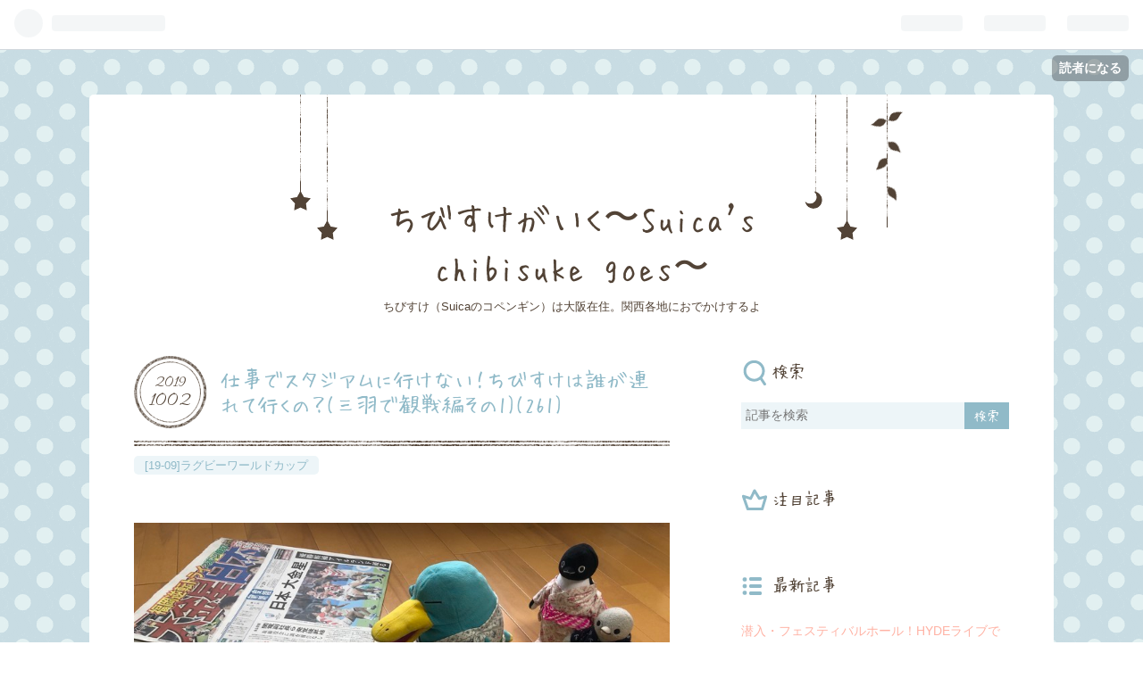

--- FILE ---
content_type: text/html; charset=utf-8
request_url: https://www.chibisuke.net/entry/2019/10/02/213000
body_size: 14675
content:
<!DOCTYPE html>
<html
  lang="ja"

data-admin-domain="//blog.hatena.ne.jp"
data-admin-origin="https://blog.hatena.ne.jp"
data-author="eo64air"
data-avail-langs="ja en"
data-blog="sui-pen.hateblo.jp"
data-blog-comments-top-is-new="1"
data-blog-host="sui-pen.hateblo.jp"
data-blog-is-public="1"
data-blog-name="ちびすけがいく〜Suica's chibisuke goes〜"
data-blog-owner="eo64air"
data-blog-show-ads=""
data-blog-show-sleeping-ads=""
data-blog-uri="https://www.chibisuke.net/"
data-blog-uuid="17391345971657490509"
data-blogs-uri-base="https://www.chibisuke.net"
data-brand="pro"
data-data-layer="{&quot;hatenablog&quot;:{&quot;admin&quot;:{},&quot;analytics&quot;:{&quot;brand_property_id&quot;:&quot;&quot;,&quot;measurement_id&quot;:&quot;G-61JWVDR7RT&quot;,&quot;non_sampling_property_id&quot;:&quot;&quot;,&quot;property_id&quot;:&quot;&quot;,&quot;separated_property_id&quot;:&quot;UA-29716941-22&quot;},&quot;blog&quot;:{&quot;blog_id&quot;:&quot;17391345971657490509&quot;,&quot;content_seems_japanese&quot;:&quot;true&quot;,&quot;disable_ads&quot;:&quot;custom_domain&quot;,&quot;enable_ads&quot;:&quot;false&quot;,&quot;enable_keyword_link&quot;:&quot;false&quot;,&quot;entry_show_footer_related_entries&quot;:&quot;true&quot;,&quot;force_pc_view&quot;:&quot;false&quot;,&quot;is_public&quot;:&quot;true&quot;,&quot;is_responsive_view&quot;:&quot;false&quot;,&quot;is_sleeping&quot;:&quot;false&quot;,&quot;lang&quot;:&quot;ja&quot;,&quot;name&quot;:&quot;\u3061\u3073\u3059\u3051\u304c\u3044\u304f\u301cSuica's chibisuke goes\u301c&quot;,&quot;owner_name&quot;:&quot;eo64air&quot;,&quot;uri&quot;:&quot;https://www.chibisuke.net/&quot;},&quot;brand&quot;:&quot;pro&quot;,&quot;page_id&quot;:&quot;entry&quot;,&quot;permalink_entry&quot;:{&quot;author_name&quot;:&quot;eo64air&quot;,&quot;categories&quot;:&quot;[19-09]\u30e9\u30b0\u30d3\u30fc\u30ef\u30fc\u30eb\u30c9\u30ab\u30c3\u30d7&quot;,&quot;character_count&quot;:498,&quot;date&quot;:&quot;2019-10-02&quot;,&quot;entry_id&quot;:&quot;26006613443716719&quot;,&quot;first_category&quot;:&quot;[19-09]\u30e9\u30b0\u30d3\u30fc\u30ef\u30fc\u30eb\u30c9\u30ab\u30c3\u30d7&quot;,&quot;hour&quot;:&quot;21&quot;,&quot;title&quot;:&quot;\u4ed5\u4e8b\u3067\u30b9\u30bf\u30b8\u30a2\u30e0\u306b\u884c\u3051\u306a\u3044\uff01\u3061\u3073\u3059\u3051\u306f\u8ab0\u304c\u9023\u308c\u3066\u884c\u304f\u306e\uff1f(\u4e09\u7fbd\u3067\u89b3\u6226\u7de8\u305d\u306e1)(261)&quot;,&quot;uri&quot;:&quot;https://www.chibisuke.net/entry/2019/10/02/213000&quot;},&quot;pro&quot;:&quot;pro&quot;,&quot;router_type&quot;:&quot;blogs&quot;}}"
data-device="pc"
data-dont-recommend-pro="false"
data-global-domain="https://hatena.blog"
data-globalheader-color="b"
data-globalheader-type="pc"
data-has-touch-view="1"
data-help-url="https://help.hatenablog.com"
data-page="entry"
data-parts-domain="https://hatenablog-parts.com"
data-plus-available="1"
data-pro="true"
data-router-type="blogs"
data-sentry-dsn="https://03a33e4781a24cf2885099fed222b56d@sentry.io/1195218"
data-sentry-environment="production"
data-sentry-sample-rate="0.1"
data-static-domain="https://cdn.blog.st-hatena.com"
data-version="290ad662750024ea17472b9c1b7e66"




  data-initial-state="{}"

  >
  <head prefix="og: http://ogp.me/ns# fb: http://ogp.me/ns/fb# article: http://ogp.me/ns/article#">

  

  

  


  

  <meta name="robots" content="max-image-preview:large" />


  <meta charset="utf-8"/>
  <meta http-equiv="X-UA-Compatible" content="IE=7; IE=9; IE=10; IE=11" />
  <title>仕事でスタジアムに行けない！ちびすけは誰が連れて行くの？(三羽で観戦編その1)(261) - ちびすけがいく〜Suica&#39;s chibisuke goes〜</title>

  
  <link rel="canonical" href="https://www.chibisuke.net/entry/2019/10/02/213000"/>



  

<meta itemprop="name" content="仕事でスタジアムに行けない！ちびすけは誰が連れて行くの？(三羽で観戦編その1)(261) - ちびすけがいく〜Suica&#39;s chibisuke goes〜"/>

  <meta itemprop="image" content="https://cdn.image.st-hatena.com/image/scale/4afc473b3f6b8ad206ac27ac15a8d099f034d733/backend=imagemagick;version=1;width=1300/https%3A%2F%2Fcdn-ak.f.st-hatena.com%2Fimages%2Ffotolife%2Fe%2Feo64air%2F20191001%2F20191001130639.jpg"/>


  <meta property="og:title" content="仕事でスタジアムに行けない！ちびすけは誰が連れて行くの？(三羽で観戦編その1)(261) - ちびすけがいく〜Suica&#39;s chibisuke goes〜"/>
<meta property="og:type" content="article"/>
  <meta property="og:url" content="https://www.chibisuke.net/entry/2019/10/02/213000"/>

  <meta property="og:image" content="https://cdn.image.st-hatena.com/image/scale/4afc473b3f6b8ad206ac27ac15a8d099f034d733/backend=imagemagick;version=1;width=1300/https%3A%2F%2Fcdn-ak.f.st-hatena.com%2Fimages%2Ffotolife%2Fe%2Feo64air%2F20191001%2F20191001130639.jpg"/>

<meta property="og:image:alt" content="仕事でスタジアムに行けない！ちびすけは誰が連れて行くの？(三羽で観戦編その1)(261) - ちびすけがいく〜Suica&#39;s chibisuke goes〜"/>
    <meta property="og:description" content="イコちゃん「生きててよかった…日本人でよかった…」 スイッピー「イコちゃんが応援したおかげです」 （飼い主より） www.youtube.com ラグビーW杯 28日第2試合 日本 vs アイルランド レビュー 日本代表が大金星です。 喜びにひたるイコちゃんですが、現実は過酷なものでした。 ↑本日締め切りの書類 「あと一歩なんやが、時間がかかるな」 （ほとんど白紙じゃん） ↑神戸の4試合パックを購入済み（残り3試合） 「頑張って神戸パックを買ったが、今日は無理そうや」 「僕はテレビでいいけど、ちびすけと約束してしまった」 「仕方ない。最後の手段を使うか」 ↑魔方陣 イコちゃん「お、出てきた」 …" />
<meta property="og:site_name" content="ちびすけがいく〜Suica&#39;s chibisuke goes〜"/>

  <meta property="article:published_time" content="2019-10-02T12:30:00Z" />

    <meta property="article:tag" content="[19-09]ラグビーワールドカップ" />
      <meta name="twitter:card"  content="summary_large_image" />
    <meta name="twitter:image" content="https://cdn.image.st-hatena.com/image/scale/4afc473b3f6b8ad206ac27ac15a8d099f034d733/backend=imagemagick;version=1;width=1300/https%3A%2F%2Fcdn-ak.f.st-hatena.com%2Fimages%2Ffotolife%2Fe%2Feo64air%2F20191001%2F20191001130639.jpg" />  <meta name="twitter:title" content="仕事でスタジアムに行けない！ちびすけは誰が連れて行くの？(三羽で観戦編その1)(261) - ちびすけがいく〜Suica&#39;s chibisuke goes〜" />    <meta name="twitter:description" content="イコちゃん「生きててよかった…日本人でよかった…」 スイッピー「イコちゃんが応援したおかげです」 （飼い主より） www.youtube.com ラグビーW杯 28日第2試合 日本 vs アイルランド レビュー 日本代表が大金星です。 喜びにひたるイコちゃんですが、現実は過酷なものでした。 ↑本日締め切りの書類 「あと…" />  <meta name="twitter:app:name:iphone" content="はてなブログアプリ" />
  <meta name="twitter:app:id:iphone" content="583299321" />
  <meta name="twitter:app:url:iphone" content="hatenablog:///open?uri=https%3A%2F%2Fwww.chibisuke.net%2Fentry%2F2019%2F10%2F02%2F213000" />  <meta name="twitter:site" content="@suica_chibisuke" />
  
    <meta name="description" content="イコちゃん「生きててよかった…日本人でよかった…」 スイッピー「イコちゃんが応援したおかげです」 （飼い主より） www.youtube.com ラグビーW杯 28日第2試合 日本 vs アイルランド レビュー 日本代表が大金星です。 喜びにひたるイコちゃんですが、現実は過酷なものでした。 ↑本日締め切りの書類 「あと一歩なんやが、時間がかかるな」 （ほとんど白紙じゃん） ↑神戸の4試合パックを購入済み（残り3試合） 「頑張って神戸パックを買ったが、今日は無理そうや」 「僕はテレビでいいけど、ちびすけと約束してしまった」 「仕方ない。最後の手段を使うか」 ↑魔方陣 イコちゃん「お、出てきた」 …" />
    <meta name="google-site-verification" content="3hSqAjYxq5TSyX2HfTPOUkHrpm-B6XI_5sEzlKZZ3dw" />


  
<script
  id="embed-gtm-data-layer-loader"
  data-data-layer-page-specific="{&quot;hatenablog&quot;:{&quot;blogs_permalink&quot;:{&quot;has_related_entries_with_elasticsearch&quot;:&quot;true&quot;,&quot;blog_afc_issued&quot;:&quot;false&quot;,&quot;is_blog_sleeping&quot;:&quot;false&quot;,&quot;is_author_pro&quot;:&quot;true&quot;,&quot;entry_afc_issued&quot;:&quot;false&quot;}}}"
>
(function() {
  function loadDataLayer(elem, attrName) {
    if (!elem) { return {}; }
    var json = elem.getAttribute(attrName);
    if (!json) { return {}; }
    return JSON.parse(json);
  }

  var globalVariables = loadDataLayer(
    document.documentElement,
    'data-data-layer'
  );
  var pageSpecificVariables = loadDataLayer(
    document.getElementById('embed-gtm-data-layer-loader'),
    'data-data-layer-page-specific'
  );

  var variables = [globalVariables, pageSpecificVariables];

  if (!window.dataLayer) {
    window.dataLayer = [];
  }

  for (var i = 0; i < variables.length; i++) {
    window.dataLayer.push(variables[i]);
  }
})();
</script>

<!-- Google Tag Manager -->
<script>(function(w,d,s,l,i){w[l]=w[l]||[];w[l].push({'gtm.start':
new Date().getTime(),event:'gtm.js'});var f=d.getElementsByTagName(s)[0],
j=d.createElement(s),dl=l!='dataLayer'?'&l='+l:'';j.async=true;j.src=
'https://www.googletagmanager.com/gtm.js?id='+i+dl;f.parentNode.insertBefore(j,f);
})(window,document,'script','dataLayer','GTM-P4CXTW');</script>
<!-- End Google Tag Manager -->











  <link rel="shortcut icon" href="https://www.chibisuke.net/icon/favicon">
<link rel="apple-touch-icon" href="https://www.chibisuke.net/icon/touch">
<link rel="icon" sizes="192x192" href="https://www.chibisuke.net/icon/link">

  

<link rel="alternate" type="application/atom+xml" title="Atom" href="https://www.chibisuke.net/feed"/>
<link rel="alternate" type="application/rss+xml" title="RSS2.0" href="https://www.chibisuke.net/rss"/>

  <link rel="alternate" type="application/json+oembed" href="https://hatena.blog/oembed?url=https%3A%2F%2Fwww.chibisuke.net%2Fentry%2F2019%2F10%2F02%2F213000&amp;format=json" title="oEmbed Profile of 仕事でスタジアムに行けない！ちびすけは誰が連れて行くの？(三羽で観戦編その1)(261)"/>
<link rel="alternate" type="text/xml+oembed" href="https://hatena.blog/oembed?url=https%3A%2F%2Fwww.chibisuke.net%2Fentry%2F2019%2F10%2F02%2F213000&amp;format=xml" title="oEmbed Profile of 仕事でスタジアムに行けない！ちびすけは誰が連れて行くの？(三羽で観戦編その1)(261)"/>
  
  <link rel="author" href="http://www.hatena.ne.jp/eo64air/">

  

  
      <link rel="preload" href="https://cdn-ak.f.st-hatena.com/images/fotolife/e/eo64air/20190929/20190929080503.jpg" as="image"/>


  
    
<link rel="stylesheet" type="text/css" href="https://cdn.blog.st-hatena.com/css/blog.css?version=290ad662750024ea17472b9c1b7e66"/>

    
  <link rel="stylesheet" type="text/css" href="https://usercss.blog.st-hatena.com/blog_style/17391345971657490509/2d94cbeea5f2bb7010e014464850f281b5c78efd"/>
  
  

  

  
<script> </script>

  
<style>
  div#google_afc_user,
  div.google-afc-user-container,
  div.google_afc_image,
  div.google_afc_blocklink {
      display: block !important;
  }
</style>


  

  
    <script type="application/ld+json">{"@context":"http://schema.org","@type":"Article","dateModified":"2019-10-02T21:30:03+09:00","datePublished":"2019-10-02T21:30:00+09:00","description":"イコちゃん「生きててよかった…日本人でよかった…」 スイッピー「イコちゃんが応援したおかげです」 （飼い主より） www.youtube.com ラグビーW杯 28日第2試合 日本 vs アイルランド レビュー 日本代表が大金星です。 喜びにひたるイコちゃんですが、現実は過酷なものでした。 ↑本日締め切りの書類 「あと一歩なんやが、時間がかかるな」 （ほとんど白紙じゃん） ↑神戸の4試合パックを購入済み（残り3試合） 「頑張って神戸パックを買ったが、今日は無理そうや」 「僕はテレビでいいけど、ちびすけと約束してしまった」 「仕方ない。最後の手段を使うか」 ↑魔方陣 イコちゃん「お、出てきた」 …","headline":"仕事でスタジアムに行けない！ちびすけは誰が連れて行くの？(三羽で観戦編その1)(261)","image":["https://cdn-ak.f.st-hatena.com/images/fotolife/e/eo64air/20191001/20191001130639.jpg"],"mainEntityOfPage":{"@id":"https://www.chibisuke.net/entry/2019/10/02/213000","@type":"WebPage"}}</script>

  

  

  

</head>

  <body class="page-entry category-[19-09]ラグビーワールドカップ globalheader-ng-enabled">
    

<div id="globalheader-container"
  data-brand="hatenablog"
  
  >
  <iframe id="globalheader" height="37" frameborder="0" allowTransparency="true"></iframe>
</div>


  
  
  
    <nav class="
      blog-controlls
      
    ">
      <div class="blog-controlls-blog-icon">
        <a href="https://www.chibisuke.net/">
          <img src="https://cdn.image.st-hatena.com/image/square/0259b5172110ef50187ff5cfd5ebacac0169ed2c/backend=imagemagick;height=128;version=1;width=128/https%3A%2F%2Fcdn.user.blog.st-hatena.com%2Fblog_custom_icon%2F39887%2F1761577625263985" alt="ちびすけがいく〜Suica&#39;s chibisuke goes〜"/>
        </a>
      </div>
      <div class="blog-controlls-title">
        <a href="https://www.chibisuke.net/">ちびすけがいく〜Suica&#39;s chibisuke goes〜</a>
      </div>
      <a href="https://blog.hatena.ne.jp/eo64air/sui-pen.hateblo.jp/subscribe?utm_source=blogs_topright_button&amp;utm_campaign=subscribe_blog&amp;utm_medium=button" class="blog-controlls-subscribe-btn test-blog-header-controlls-subscribe">
        読者になる
      </a>
    </nav>
  

  <div id="container">
    <div id="container-inner">
      <header id="blog-title" data-brand="hatenablog">
  <div id="blog-title-inner" >
    <div id="blog-title-content">
      <h1 id="title"><a href="https://www.chibisuke.net/">ちびすけがいく〜Suica&#39;s chibisuke goes〜</a></h1>
      
        <h2 id="blog-description">ちびすけ（Suicaのコペンギン）は大阪在住。関西各地におでかけするよ</h2>
      
    </div>
  </div>
</header>

      

      
      




<div id="content" class="hfeed"
  
  >
  <div id="content-inner">
    <div id="wrapper">
      <div id="main">
        <div id="main-inner">
          

          



          
  
  <!-- google_ad_section_start -->
  <!-- rakuten_ad_target_begin -->
  
  
  

  

  
    
      
        <article class="entry hentry test-hentry js-entry-article date-first autopagerize_page_element chars-800 words-100 mode-html entry-odd" id="entry-26006613443716719" data-keyword-campaign="" data-uuid="26006613443716719" data-publication-type="entry">
  <div class="entry-inner">
    <header class="entry-header">
  
    <div class="date entry-date first">
    <a href="https://www.chibisuke.net/archive/2019/10/02" rel="nofollow">
      <time datetime="2019-10-02T12:30:00Z" title="2019-10-02T12:30:00Z">
        <span class="date-year">2019</span><span class="hyphen">-</span><span class="date-month">10</span><span class="hyphen">-</span><span class="date-day">02</span>
      </time>
    </a>
      </div>
  <h1 class="entry-title">
  <a href="https://www.chibisuke.net/entry/2019/10/02/213000" class="entry-title-link bookmark">仕事でスタジアムに行けない！ちびすけは誰が連れて行くの？(三羽で観戦編その1)(261)</a>
</h1>

  
  

  <div class="entry-categories categories">
    
    <a href="https://www.chibisuke.net/archive/category/%5B19-09%5D%E3%83%A9%E3%82%B0%E3%83%93%E3%83%BC%E3%83%AF%E3%83%BC%E3%83%AB%E3%83%89%E3%82%AB%E3%83%83%E3%83%97" class="entry-category-link category-[19-09]ラグビーワールドカップ">[19-09]ラグビーワールドカップ</a>
    
  </div>


  

  

</header>

    


    <div class="entry-content hatenablog-entry">
  
    <p> <img class="hatena-fotolife" title="f:id:eo64air:20190929080503j:plain" src="https://cdn-ak.f.st-hatena.com/images/fotolife/e/eo64air/20190929/20190929080503.jpg" alt="f:id:eo64air:20190929080503j:plain" /></p>
<p>イコちゃん「生きててよかった…日本人でよかった…」</p>
<p>スイッピー「イコちゃんが応援したおかげです」</p>
<p> </p>
<p>（飼い主より）</p>
<p><iframe src="https://www.youtube.com/embed/eGC1nVslrPY?feature=oembed" width="480" height="270" frameborder="0" allowfullscreen=""></iframe><cite class="hatena-citation"><a href="https://www.youtube.com/watch?v=eGC1nVslrPY">www.youtube.com</a></cite></p>
<p><a href="https://anond.hatelabo.jp/20190928201155">ラグビーW杯 28日第2試合 日本 vs アイルランド レビュー</a></p>
<p> </p>
<p>日本代表が大金星です。</p>
<p> </p>
<p>喜びにひたるイコちゃんですが、現実は過酷なものでした。</p>
<p><img class="hatena-fotolife" title="f:id:eo64air:20191001130429j:plain" src="https://cdn-ak.f.st-hatena.com/images/fotolife/e/eo64air/20191001/20191001130429.jpg" alt="f:id:eo64air:20191001130429j:plain" /></p>
<p>↑本日締め切りの書類</p>
<p> </p>
<p>「あと一歩なんやが、時間がかかるな」</p>
<p>（ほとんど白紙じゃん）</p>
<p><img class="hatena-fotolife" title="f:id:eo64air:20191001130839j:plain" src="https://cdn-ak.f.st-hatena.com/images/fotolife/e/eo64air/20191001/20191001130839.jpg" alt="f:id:eo64air:20191001130839j:plain" /></p>
<p>↑神戸の4試合パックを購入済み（残り3試合）</p>
<p> </p>
<p>「頑張って神戸パックを買ったが、今日は無理そうや」</p>
<p>「僕はテレビでいいけど、ちびすけと約束してしまった」 </p>
<p>「仕方ない。最後の手段を使うか」</p>
<p><img class="hatena-fotolife" title="f:id:eo64air:20191001130615j:plain" src="https://cdn-ak.f.st-hatena.com/images/fotolife/e/eo64air/20191001/20191001130615.jpg" alt="f:id:eo64air:20191001130615j:plain" /></p>
<p>↑魔方陣 </p>
<p><img class="hatena-fotolife" title="f:id:eo64air:20191001130639j:plain" src="https://cdn-ak.f.st-hatena.com/images/fotolife/e/eo64air/20191001/20191001130639.jpg" alt="f:id:eo64air:20191001130639j:plain" /></p>
<p>イコちゃん「お、出てきた」　※ペンギンを召喚しました </p>
<p> </p>
<p>召喚ペン「今日は何の用です？」</p>
<p>イコちゃん「子供の遠足の付き添い。フードもグッズも買っていいから」</p>
<p>召喚ペン「オッケー。じゃあ行ってくるね」</p>
<p><img class="hatena-fotolife" title="f:id:eo64air:20190930180607j:plain" src="https://cdn-ak.f.st-hatena.com/images/fotolife/e/eo64air/20190930/20190930180607.jpg" alt="f:id:eo64air:20190930180607j:plain" /></p>
<p> 「今日は僕が登場だよ！」</p>
<p>  </p>
<p>（飼い主より）</p>
<p>今回は、召喚ペン（取引先の友達）が登場です。</p>
<p>ペンギン三羽でのお出かけ。どうなるんでしょうか。</p>
<p> </p>
<p>後編→</p>
<p><a href="https://www.chibisuke.net/entry/2019/10/03/213000">もしかしてデートの邪魔してる？今日はスコットランドが登場だよ(三羽で観戦編その2)</a></p>
    
    




    

  
</div>

    
  <footer class="entry-footer">
    
    <div class="entry-tags-wrapper">
  <div class="entry-tags">  </div>
</div>

    <p class="entry-footer-section track-inview-by-gtm" data-gtm-track-json="{&quot;area&quot;: &quot;finish_reading&quot;}">
  <span class="author vcard"><span class="fn" data-load-nickname="1" data-user-name="eo64air" >eo64air</span></span>
  <span class="entry-footer-time"><a href="https://www.chibisuke.net/entry/2019/10/02/213000"><time data-relative datetime="2019-10-02T12:30:00Z" title="2019-10-02T12:30:00Z" class="updated">2019-10-02 21:30</time></a></span>
  
  
  
    <span class="
      entry-footer-subscribe
      
    " data-test-blog-controlls-subscribe>
      <a href="https://blog.hatena.ne.jp/eo64air/sui-pen.hateblo.jp/subscribe?utm_medium=button&amp;utm_source=blogs_entry_footer&amp;utm_campaign=subscribe_blog">
        読者になる
      </a>
    </span>
  
</p>

    
  <div
    class="hatena-star-container"
    data-hatena-star-container
    data-hatena-star-url="https://www.chibisuke.net/entry/2019/10/02/213000"
    data-hatena-star-title="仕事でスタジアムに行けない！ちびすけは誰が連れて行くの？(三羽で観戦編その1)(261)"
    data-hatena-star-variant="profile-icon"
    data-hatena-star-profile-url-template="https://blog.hatena.ne.jp/{username}/"
  ></div>


    
<div class="social-buttons">
  
  
    <div class="social-button-item">
      <a href="https://b.hatena.ne.jp/entry/s/www.chibisuke.net/entry/2019/10/02/213000" class="hatena-bookmark-button" data-hatena-bookmark-url="https://www.chibisuke.net/entry/2019/10/02/213000" data-hatena-bookmark-layout="vertical-balloon" data-hatena-bookmark-lang="ja" title="この記事をはてなブックマークに追加"><img src="https://b.st-hatena.com/images/entry-button/button-only.gif" alt="この記事をはてなブックマークに追加" width="20" height="20" style="border: none;" /></a>
    </div>
  
  
    <div class="social-button-item">
      <div class="fb-share-button" data-layout="box_count" data-href="https://www.chibisuke.net/entry/2019/10/02/213000"></div>
    </div>
  
  
    
    
    <div class="social-button-item">
      <a
          class="entry-share-button entry-share-button-twitter test-share-button-twitter"
          href="https://x.com/intent/tweet?text=%E4%BB%95%E4%BA%8B%E3%81%A7%E3%82%B9%E3%82%BF%E3%82%B8%E3%82%A2%E3%83%A0%E3%81%AB%E8%A1%8C%E3%81%91%E3%81%AA%E3%81%84%EF%BC%81%E3%81%A1%E3%81%B3%E3%81%99%E3%81%91%E3%81%AF%E8%AA%B0%E3%81%8C%E9%80%A3%E3%82%8C%E3%81%A6%E8%A1%8C%E3%81%8F%E3%81%AE%EF%BC%9F(%E4%B8%89%E7%BE%BD%E3%81%A7%E8%A6%B3%E6%88%A6%E7%B7%A8%E3%81%9D%E3%81%AE1)(261)+-+%E3%81%A1%E3%81%B3%E3%81%99%E3%81%91%E3%81%8C%E3%81%84%E3%81%8F%E3%80%9CSuica&#39;s+chibisuke+goes%E3%80%9C&amp;url=https%3A%2F%2Fwww.chibisuke.net%2Fentry%2F2019%2F10%2F02%2F213000"
          title="X（Twitter）で投稿する"
        ></a>
    </div>
  
  
  
  
  
  
</div>

    

    <div class="customized-footer">
      

        

          <div class="entry-footer-modules" id="entry-footer-secondary-modules">      
<div class="hatena-module hatena-module-related-entries" >
      
  <!-- Hatena-Epic-has-related-entries-with-elasticsearch:true -->
  <div class="hatena-module-title">
    関連記事
  </div>
  <div class="hatena-module-body">
    <ul class="related-entries hatena-urllist urllist-with-thumbnails">
  
  
    
    <li class="urllist-item related-entries-item">
      <div class="urllist-item-inner related-entries-item-inner">
        
          
                      <a class="urllist-image-link related-entries-image-link" href="https://www.chibisuke.net/entry/2020/07/29/210000">
  <img alt="ペンギンサポーターは無声援で応援！久々のJリーグ観戦です(ヤンマー後編)(343)" src="https://cdn.image.st-hatena.com/image/square/641ffb8cebc54f430bde0913c7fc4753120b48a8/backend=imagemagick;height=100;version=1;width=100/https%3A%2F%2Fcdn-ak.f.st-hatena.com%2Fimages%2Ffotolife%2Fe%2Feo64air%2F20200722%2F20200722201904.jpg" class="urllist-image related-entries-image" title="ペンギンサポーターは無声援で応援！久々のJリーグ観戦です(ヤンマー後編)(343)" width="100" height="100" loading="lazy">
</a>
            <div class="urllist-date-link related-entries-date-link">
  <a href="https://www.chibisuke.net/archive/2020/07/29" rel="nofollow">
    <time datetime="2020-07-29T12:00:00Z" title="2020年7月29日">
      2020-07-29
    </time>
  </a>
</div>

          <a href="https://www.chibisuke.net/entry/2020/07/29/210000" class="urllist-title-link related-entries-title-link  urllist-title related-entries-title">ペンギンサポーターは無声援で応援！久々のJリーグ観戦です(ヤンマー後編)(343)</a>




          
          

                      <div class="urllist-entry-body related-entries-entry-body">（前半終了 C大阪0−0V神戸） スイッピー「ハーフタイムです。夕…</div>
      </div>
    </li>
  
    
    <li class="urllist-item related-entries-item">
      <div class="urllist-item-inner related-entries-item-inner">
        
          
                      <a class="urllist-image-link related-entries-image-link" href="https://www.chibisuke.net/entry/2020/07/25/210000">
  <img alt="ペンギン三羽でJリーグ観戦！久しぶりのサッカー観戦はイコちゃん抜きだよ(ヤンマー前編)(342)" src="https://cdn.image.st-hatena.com/image/square/2205690b49a627215a80f7157d88ae9509028ef9/backend=imagemagick;height=100;version=1;width=100/https%3A%2F%2Fcdn-ak.f.st-hatena.com%2Fimages%2Ffotolife%2Fe%2Feo64air%2F20200722%2F20200722191633.jpg" class="urllist-image related-entries-image" title="ペンギン三羽でJリーグ観戦！久しぶりのサッカー観戦はイコちゃん抜きだよ(ヤンマー前編)(342)" width="100" height="100" loading="lazy">
</a>
            <div class="urllist-date-link related-entries-date-link">
  <a href="https://www.chibisuke.net/archive/2020/07/25" rel="nofollow">
    <time datetime="2020-07-25T12:00:00Z" title="2020年7月25日">
      2020-07-25
    </time>
  </a>
</div>

          <a href="https://www.chibisuke.net/entry/2020/07/25/210000" class="urllist-title-link related-entries-title-link  urllist-title related-entries-title">ペンギン三羽でJリーグ観戦！久しぶりのサッカー観戦はイコちゃん抜きだよ(ヤンマー前編)(342)</a>




          
          

                      <div class="urllist-entry-body related-entries-entry-body">スイッピー「鶴ヶ丘駅に到着しました」 スイッピー「ちびすけち…</div>
      </div>
    </li>
  
    
    <li class="urllist-item related-entries-item">
      <div class="urllist-item-inner related-entries-item-inner">
        
          
                      <a class="urllist-image-link related-entries-image-link" href="https://www.chibisuke.net/entry/2019/10/31/213000">
  <img alt="コペンギンは今日のイングランド戦をスポーツバーで見たいようです(280)" src="https://cdn.image.st-hatena.com/image/square/fc9cd2e9d26a3454262da8d26e75b9baa02a481f/backend=imagemagick;height=100;version=1;width=100/https%3A%2F%2Fcdn-ak.f.st-hatena.com%2Fimages%2Ffotolife%2Fe%2Feo64air%2F20191026%2F20191026190740.jpg" class="urllist-image related-entries-image" title="コペンギンは今日のイングランド戦をスポーツバーで見たいようです(280)" width="100" height="100" loading="lazy">
</a>
            <div class="urllist-date-link related-entries-date-link">
  <a href="https://www.chibisuke.net/archive/2019/10/31" rel="nofollow">
    <time datetime="2019-10-31T12:30:00Z" title="2019年10月31日">
      2019-10-31
    </time>
  </a>
</div>

          <a href="https://www.chibisuke.net/entry/2019/10/31/213000" class="urllist-title-link related-entries-title-link  urllist-title related-entries-title">コペンギンは今日のイングランド戦をスポーツバーで見たいようです(280)</a>




          
          

                      <div class="urllist-entry-body related-entries-entry-body">「やばい、貯金がたいへんなことに」 ※ラグビーワールドカップ…</div>
      </div>
    </li>
  
    
    <li class="urllist-item related-entries-item">
      <div class="urllist-item-inner related-entries-item-inner">
        
          
                      <a class="urllist-image-link related-entries-image-link" href="https://www.chibisuke.net/entry/2019/10/08/190000">
  <img alt="HUBの名物はフィッシュアンドチップス！コペンギン連れでスポーツバーへ(テレビ観戦編その2)(267)" src="https://cdn.image.st-hatena.com/image/square/70889189c64fdcd15783b0601a602e4133ae11a3/backend=imagemagick;height=100;version=1;width=100/https%3A%2F%2Fcdn-ak.f.st-hatena.com%2Fimages%2Ffotolife%2Fe%2Feo64air%2F20191006%2F20191006164357.jpg" class="urllist-image related-entries-image" title="HUBの名物はフィッシュアンドチップス！コペンギン連れでスポーツバーへ(テレビ観戦編その2)(267)" width="100" height="100" loading="lazy">
</a>
            <div class="urllist-date-link related-entries-date-link">
  <a href="https://www.chibisuke.net/archive/2019/10/08" rel="nofollow">
    <time datetime="2019-10-08T10:00:00Z" title="2019年10月8日">
      2019-10-08
    </time>
  </a>
</div>

          <a href="https://www.chibisuke.net/entry/2019/10/08/190000" class="urllist-title-link related-entries-title-link  urllist-title related-entries-title">HUBの名物はフィッシュアンドチップス！コペンギン連れでスポーツバーへ(テレビ観戦編その2)(267…</a>




          
          

                      <div class="urllist-entry-body related-entries-entry-body">（飼い主より） 今回は、ペンギン＆コペンギンでのおでかけ・ …</div>
      </div>
    </li>
  
    
    <li class="urllist-item related-entries-item">
      <div class="urllist-item-inner related-entries-item-inner">
        
          
                      <a class="urllist-image-link related-entries-image-link" href="https://www.chibisuke.net/entry/2019/10/03/213000">
  <img alt="もしかしてデートの邪魔してる？今日はスコットランドが登場だよ(三羽で観戦編その2)(262)" src="https://cdn.image.st-hatena.com/image/square/723c2feee77bf665c80785d2b060689952d742ae/backend=imagemagick;height=100;version=1;width=100/https%3A%2F%2Fcdn-ak.f.st-hatena.com%2Fimages%2Ffotolife%2Fe%2Feo64air%2F20190930%2F20190930184027.jpg" class="urllist-image related-entries-image" title="もしかしてデートの邪魔してる？今日はスコットランドが登場だよ(三羽で観戦編その2)(262)" width="100" height="100" loading="lazy">
</a>
            <div class="urllist-date-link related-entries-date-link">
  <a href="https://www.chibisuke.net/archive/2019/10/03" rel="nofollow">
    <time datetime="2019-10-03T12:30:00Z" title="2019年10月3日">
      2019-10-03
    </time>
  </a>
</div>

          <a href="https://www.chibisuke.net/entry/2019/10/03/213000" class="urllist-title-link related-entries-title-link  urllist-title related-entries-title">もしかしてデートの邪魔してる？今日はスコットランドが登場だよ(三羽で観戦編その2)(262)</a>




          
          

                      <div class="urllist-entry-body related-entries-entry-body">（飼い主より） 今日は召喚ペンが登場。イコちゃんのピンチヒッ…</div>
      </div>
    </li>
  
</ul>

  </div>
</div>
  </div>
        

      
    </div>
    
  <div class="comment-box js-comment-box">
    
      <a class="leave-comment-title js-leave-comment-title">コメントを書く</a>
    
    <ul class="comment js-comment">
      <li class="read-more-comments" style="display: none;"><a>もっと読む</a></li>
    </ul>
    
  </div>

  </footer>

  </div>
</article>

      
      
    
  

  
  <!-- rakuten_ad_target_end -->
  <!-- google_ad_section_end -->
  
  
  
  <div class="pager pager-permalink permalink">
    
      
      <span class="pager-prev">
        <a href="https://www.chibisuke.net/entry/2019/10/03/213000" rel="prev">
          <span class="pager-arrow">&laquo; </span>
          もしかしてデートの邪魔してる？今日はス…
        </a>
      </span>
    
    
      
      <span class="pager-next">
        <a href="https://www.chibisuke.net/entry/2019/09/29/213000" rel="next">
          ちびすけ、イングランドファンに！超満員…
          <span class="pager-arrow"> &raquo;</span>
        </a>
      </span>
    
  </div>


  



        </div>
      </div>

      <aside id="box1">
  <div id="box1-inner">
  </div>
</aside>

    </div><!-- #wrapper -->

    
<aside id="box2">
  
  <div id="box2-inner">
    
      <div class="hatena-module hatena-module-search-box">
  <div class="hatena-module-title">
    検索
  </div>
  <div class="hatena-module-body">
    <form class="search-form" role="search" action="https://www.chibisuke.net/search" method="get">
  <input type="text" name="q" class="search-module-input" value="" placeholder="記事を検索" required>
  <input type="submit" value="検索" class="search-module-button" />
</form>

  </div>
</div>

    
      
<div class="hatena-module hatena-module-entries-access-ranking"
  data-count="5"
  data-source="access"
  data-enable_customize_format="0"
  data-display_entry_image_size_width="100"
  data-display_entry_image_size_height="100"

  data-display_entry_category="0"
  data-display_entry_image="0"
  data-display_entry_image_size_width="100"
  data-display_entry_image_size_height="100"
  data-display_entry_body_length="0"
  data-display_entry_date="0"
  data-display_entry_title_length="20"
  data-restrict_entry_title_length="0"
  data-display_bookmark_count="0"

>
  <div class="hatena-module-title">
    
      注目記事
    
  </div>
  <div class="hatena-module-body">
    
  </div>
</div>

    
      <div class="hatena-module hatena-module-recent-entries ">
  <div class="hatena-module-title">
    <a href="https://www.chibisuke.net/archive">
      最新記事
    </a>
  </div>
  <div class="hatena-module-body">
    <ul class="recent-entries hatena-urllist ">
  
  
    
    <li class="urllist-item recent-entries-item">
      <div class="urllist-item-inner recent-entries-item-inner">
        
          
          
          <a href="https://www.chibisuke.net/entry/2026/01/23/203000" class="urllist-title-link recent-entries-title-link  urllist-title recent-entries-title">潜入・フェスティバルホール！HYDEライブで探険を決行ペンギン(736)</a>




          
          

                </div>
    </li>
  
    
    <li class="urllist-item recent-entries-item">
      <div class="urllist-item-inner recent-entries-item-inner">
        
          
          
          <a href="https://www.chibisuke.net/entry/2025/12/27/193000" class="urllist-title-link recent-entries-title-link  urllist-title recent-entries-title">”日本のエーゲ海”白崎海洋公園へようこそ(735)</a>




          
          

                </div>
    </li>
  
    
    <li class="urllist-item recent-entries-item">
      <div class="urllist-item-inner recent-entries-item-inner">
        
          
          
          <a href="https://www.chibisuke.net/entry/2025/12/22/193000" class="urllist-title-link recent-entries-title-link  urllist-title recent-entries-title">2025年最後の桜珈琲へ(734)</a>




          
          

                </div>
    </li>
  
    
    <li class="urllist-item recent-entries-item">
      <div class="urllist-item-inner recent-entries-item-inner">
        
          
          
          <a href="https://www.chibisuke.net/entry/2025/12/21/193000" class="urllist-title-link recent-entries-title-link  urllist-title recent-entries-title">ミャクミャクを探せ！久々の&quot;アフター万博&quot;は中之島で(733)</a>




          
          

                </div>
    </li>
  
    
    <li class="urllist-item recent-entries-item">
      <div class="urllist-item-inner recent-entries-item-inner">
        
          
          
          <a href="https://www.chibisuke.net/entry/2025/10/31/193000" class="urllist-title-link recent-entries-title-link  urllist-title recent-entries-title">万博ペンギン探検隊、今日で解散！みんなの思い出を紹介するね(732)</a>




          
          

                </div>
    </li>
  
</ul>

      </div>
</div>

    
      

<div class="hatena-module hatena-module-archive" data-archive-type="default" data-archive-url="https://www.chibisuke.net/archive">
  <div class="hatena-module-title">
    <a href="https://www.chibisuke.net/archive">月別アーカイブ</a>
  </div>
  <div class="hatena-module-body">
    
      
        <ul class="hatena-urllist">
          
            <li class="archive-module-year archive-module-year-hidden" data-year="2026">
              <div class="archive-module-button">
                <span class="archive-module-hide-button">▼</span>
                <span class="archive-module-show-button">▶</span>
              </div>
              <a href="https://www.chibisuke.net/archive/2026" class="archive-module-year-title archive-module-year-2026">
                2026
              </a>
              <ul class="archive-module-months">
                
                  <li class="archive-module-month">
                    <a href="https://www.chibisuke.net/archive/2026/01" class="archive-module-month-title archive-module-month-2026-1">
                      2026 / 1
                    </a>
                  </li>
                
              </ul>
            </li>
          
            <li class="archive-module-year archive-module-year-hidden" data-year="2025">
              <div class="archive-module-button">
                <span class="archive-module-hide-button">▼</span>
                <span class="archive-module-show-button">▶</span>
              </div>
              <a href="https://www.chibisuke.net/archive/2025" class="archive-module-year-title archive-module-year-2025">
                2025
              </a>
              <ul class="archive-module-months">
                
                  <li class="archive-module-month">
                    <a href="https://www.chibisuke.net/archive/2025/12" class="archive-module-month-title archive-module-month-2025-12">
                      2025 / 12
                    </a>
                  </li>
                
                  <li class="archive-module-month">
                    <a href="https://www.chibisuke.net/archive/2025/10" class="archive-module-month-title archive-module-month-2025-10">
                      2025 / 10
                    </a>
                  </li>
                
                  <li class="archive-module-month">
                    <a href="https://www.chibisuke.net/archive/2025/09" class="archive-module-month-title archive-module-month-2025-9">
                      2025 / 9
                    </a>
                  </li>
                
                  <li class="archive-module-month">
                    <a href="https://www.chibisuke.net/archive/2025/08" class="archive-module-month-title archive-module-month-2025-8">
                      2025 / 8
                    </a>
                  </li>
                
                  <li class="archive-module-month">
                    <a href="https://www.chibisuke.net/archive/2025/07" class="archive-module-month-title archive-module-month-2025-7">
                      2025 / 7
                    </a>
                  </li>
                
                  <li class="archive-module-month">
                    <a href="https://www.chibisuke.net/archive/2025/06" class="archive-module-month-title archive-module-month-2025-6">
                      2025 / 6
                    </a>
                  </li>
                
                  <li class="archive-module-month">
                    <a href="https://www.chibisuke.net/archive/2025/05" class="archive-module-month-title archive-module-month-2025-5">
                      2025 / 5
                    </a>
                  </li>
                
                  <li class="archive-module-month">
                    <a href="https://www.chibisuke.net/archive/2025/04" class="archive-module-month-title archive-module-month-2025-4">
                      2025 / 4
                    </a>
                  </li>
                
                  <li class="archive-module-month">
                    <a href="https://www.chibisuke.net/archive/2025/03" class="archive-module-month-title archive-module-month-2025-3">
                      2025 / 3
                    </a>
                  </li>
                
                  <li class="archive-module-month">
                    <a href="https://www.chibisuke.net/archive/2025/01" class="archive-module-month-title archive-module-month-2025-1">
                      2025 / 1
                    </a>
                  </li>
                
              </ul>
            </li>
          
            <li class="archive-module-year archive-module-year-hidden" data-year="2024">
              <div class="archive-module-button">
                <span class="archive-module-hide-button">▼</span>
                <span class="archive-module-show-button">▶</span>
              </div>
              <a href="https://www.chibisuke.net/archive/2024" class="archive-module-year-title archive-module-year-2024">
                2024
              </a>
              <ul class="archive-module-months">
                
                  <li class="archive-module-month">
                    <a href="https://www.chibisuke.net/archive/2024/11" class="archive-module-month-title archive-module-month-2024-11">
                      2024 / 11
                    </a>
                  </li>
                
                  <li class="archive-module-month">
                    <a href="https://www.chibisuke.net/archive/2024/10" class="archive-module-month-title archive-module-month-2024-10">
                      2024 / 10
                    </a>
                  </li>
                
                  <li class="archive-module-month">
                    <a href="https://www.chibisuke.net/archive/2024/09" class="archive-module-month-title archive-module-month-2024-9">
                      2024 / 9
                    </a>
                  </li>
                
                  <li class="archive-module-month">
                    <a href="https://www.chibisuke.net/archive/2024/08" class="archive-module-month-title archive-module-month-2024-8">
                      2024 / 8
                    </a>
                  </li>
                
                  <li class="archive-module-month">
                    <a href="https://www.chibisuke.net/archive/2024/07" class="archive-module-month-title archive-module-month-2024-7">
                      2024 / 7
                    </a>
                  </li>
                
                  <li class="archive-module-month">
                    <a href="https://www.chibisuke.net/archive/2024/06" class="archive-module-month-title archive-module-month-2024-6">
                      2024 / 6
                    </a>
                  </li>
                
                  <li class="archive-module-month">
                    <a href="https://www.chibisuke.net/archive/2024/05" class="archive-module-month-title archive-module-month-2024-5">
                      2024 / 5
                    </a>
                  </li>
                
                  <li class="archive-module-month">
                    <a href="https://www.chibisuke.net/archive/2024/04" class="archive-module-month-title archive-module-month-2024-4">
                      2024 / 4
                    </a>
                  </li>
                
                  <li class="archive-module-month">
                    <a href="https://www.chibisuke.net/archive/2024/03" class="archive-module-month-title archive-module-month-2024-3">
                      2024 / 3
                    </a>
                  </li>
                
                  <li class="archive-module-month">
                    <a href="https://www.chibisuke.net/archive/2024/02" class="archive-module-month-title archive-module-month-2024-2">
                      2024 / 2
                    </a>
                  </li>
                
                  <li class="archive-module-month">
                    <a href="https://www.chibisuke.net/archive/2024/01" class="archive-module-month-title archive-module-month-2024-1">
                      2024 / 1
                    </a>
                  </li>
                
              </ul>
            </li>
          
            <li class="archive-module-year archive-module-year-hidden" data-year="2023">
              <div class="archive-module-button">
                <span class="archive-module-hide-button">▼</span>
                <span class="archive-module-show-button">▶</span>
              </div>
              <a href="https://www.chibisuke.net/archive/2023" class="archive-module-year-title archive-module-year-2023">
                2023
              </a>
              <ul class="archive-module-months">
                
                  <li class="archive-module-month">
                    <a href="https://www.chibisuke.net/archive/2023/12" class="archive-module-month-title archive-module-month-2023-12">
                      2023 / 12
                    </a>
                  </li>
                
                  <li class="archive-module-month">
                    <a href="https://www.chibisuke.net/archive/2023/11" class="archive-module-month-title archive-module-month-2023-11">
                      2023 / 11
                    </a>
                  </li>
                
                  <li class="archive-module-month">
                    <a href="https://www.chibisuke.net/archive/2023/10" class="archive-module-month-title archive-module-month-2023-10">
                      2023 / 10
                    </a>
                  </li>
                
                  <li class="archive-module-month">
                    <a href="https://www.chibisuke.net/archive/2023/09" class="archive-module-month-title archive-module-month-2023-9">
                      2023 / 9
                    </a>
                  </li>
                
                  <li class="archive-module-month">
                    <a href="https://www.chibisuke.net/archive/2023/08" class="archive-module-month-title archive-module-month-2023-8">
                      2023 / 8
                    </a>
                  </li>
                
                  <li class="archive-module-month">
                    <a href="https://www.chibisuke.net/archive/2023/07" class="archive-module-month-title archive-module-month-2023-7">
                      2023 / 7
                    </a>
                  </li>
                
                  <li class="archive-module-month">
                    <a href="https://www.chibisuke.net/archive/2023/06" class="archive-module-month-title archive-module-month-2023-6">
                      2023 / 6
                    </a>
                  </li>
                
                  <li class="archive-module-month">
                    <a href="https://www.chibisuke.net/archive/2023/05" class="archive-module-month-title archive-module-month-2023-5">
                      2023 / 5
                    </a>
                  </li>
                
                  <li class="archive-module-month">
                    <a href="https://www.chibisuke.net/archive/2023/04" class="archive-module-month-title archive-module-month-2023-4">
                      2023 / 4
                    </a>
                  </li>
                
                  <li class="archive-module-month">
                    <a href="https://www.chibisuke.net/archive/2023/03" class="archive-module-month-title archive-module-month-2023-3">
                      2023 / 3
                    </a>
                  </li>
                
                  <li class="archive-module-month">
                    <a href="https://www.chibisuke.net/archive/2023/02" class="archive-module-month-title archive-module-month-2023-2">
                      2023 / 2
                    </a>
                  </li>
                
                  <li class="archive-module-month">
                    <a href="https://www.chibisuke.net/archive/2023/01" class="archive-module-month-title archive-module-month-2023-1">
                      2023 / 1
                    </a>
                  </li>
                
              </ul>
            </li>
          
            <li class="archive-module-year archive-module-year-hidden" data-year="2022">
              <div class="archive-module-button">
                <span class="archive-module-hide-button">▼</span>
                <span class="archive-module-show-button">▶</span>
              </div>
              <a href="https://www.chibisuke.net/archive/2022" class="archive-module-year-title archive-module-year-2022">
                2022
              </a>
              <ul class="archive-module-months">
                
                  <li class="archive-module-month">
                    <a href="https://www.chibisuke.net/archive/2022/12" class="archive-module-month-title archive-module-month-2022-12">
                      2022 / 12
                    </a>
                  </li>
                
                  <li class="archive-module-month">
                    <a href="https://www.chibisuke.net/archive/2022/11" class="archive-module-month-title archive-module-month-2022-11">
                      2022 / 11
                    </a>
                  </li>
                
                  <li class="archive-module-month">
                    <a href="https://www.chibisuke.net/archive/2022/10" class="archive-module-month-title archive-module-month-2022-10">
                      2022 / 10
                    </a>
                  </li>
                
                  <li class="archive-module-month">
                    <a href="https://www.chibisuke.net/archive/2022/09" class="archive-module-month-title archive-module-month-2022-9">
                      2022 / 9
                    </a>
                  </li>
                
                  <li class="archive-module-month">
                    <a href="https://www.chibisuke.net/archive/2022/08" class="archive-module-month-title archive-module-month-2022-8">
                      2022 / 8
                    </a>
                  </li>
                
                  <li class="archive-module-month">
                    <a href="https://www.chibisuke.net/archive/2022/07" class="archive-module-month-title archive-module-month-2022-7">
                      2022 / 7
                    </a>
                  </li>
                
                  <li class="archive-module-month">
                    <a href="https://www.chibisuke.net/archive/2022/06" class="archive-module-month-title archive-module-month-2022-6">
                      2022 / 6
                    </a>
                  </li>
                
                  <li class="archive-module-month">
                    <a href="https://www.chibisuke.net/archive/2022/05" class="archive-module-month-title archive-module-month-2022-5">
                      2022 / 5
                    </a>
                  </li>
                
                  <li class="archive-module-month">
                    <a href="https://www.chibisuke.net/archive/2022/04" class="archive-module-month-title archive-module-month-2022-4">
                      2022 / 4
                    </a>
                  </li>
                
                  <li class="archive-module-month">
                    <a href="https://www.chibisuke.net/archive/2022/03" class="archive-module-month-title archive-module-month-2022-3">
                      2022 / 3
                    </a>
                  </li>
                
                  <li class="archive-module-month">
                    <a href="https://www.chibisuke.net/archive/2022/02" class="archive-module-month-title archive-module-month-2022-2">
                      2022 / 2
                    </a>
                  </li>
                
                  <li class="archive-module-month">
                    <a href="https://www.chibisuke.net/archive/2022/01" class="archive-module-month-title archive-module-month-2022-1">
                      2022 / 1
                    </a>
                  </li>
                
              </ul>
            </li>
          
            <li class="archive-module-year archive-module-year-hidden" data-year="2021">
              <div class="archive-module-button">
                <span class="archive-module-hide-button">▼</span>
                <span class="archive-module-show-button">▶</span>
              </div>
              <a href="https://www.chibisuke.net/archive/2021" class="archive-module-year-title archive-module-year-2021">
                2021
              </a>
              <ul class="archive-module-months">
                
                  <li class="archive-module-month">
                    <a href="https://www.chibisuke.net/archive/2021/12" class="archive-module-month-title archive-module-month-2021-12">
                      2021 / 12
                    </a>
                  </li>
                
                  <li class="archive-module-month">
                    <a href="https://www.chibisuke.net/archive/2021/11" class="archive-module-month-title archive-module-month-2021-11">
                      2021 / 11
                    </a>
                  </li>
                
                  <li class="archive-module-month">
                    <a href="https://www.chibisuke.net/archive/2021/10" class="archive-module-month-title archive-module-month-2021-10">
                      2021 / 10
                    </a>
                  </li>
                
                  <li class="archive-module-month">
                    <a href="https://www.chibisuke.net/archive/2021/09" class="archive-module-month-title archive-module-month-2021-9">
                      2021 / 9
                    </a>
                  </li>
                
                  <li class="archive-module-month">
                    <a href="https://www.chibisuke.net/archive/2021/08" class="archive-module-month-title archive-module-month-2021-8">
                      2021 / 8
                    </a>
                  </li>
                
                  <li class="archive-module-month">
                    <a href="https://www.chibisuke.net/archive/2021/07" class="archive-module-month-title archive-module-month-2021-7">
                      2021 / 7
                    </a>
                  </li>
                
                  <li class="archive-module-month">
                    <a href="https://www.chibisuke.net/archive/2021/06" class="archive-module-month-title archive-module-month-2021-6">
                      2021 / 6
                    </a>
                  </li>
                
                  <li class="archive-module-month">
                    <a href="https://www.chibisuke.net/archive/2021/05" class="archive-module-month-title archive-module-month-2021-5">
                      2021 / 5
                    </a>
                  </li>
                
                  <li class="archive-module-month">
                    <a href="https://www.chibisuke.net/archive/2021/04" class="archive-module-month-title archive-module-month-2021-4">
                      2021 / 4
                    </a>
                  </li>
                
                  <li class="archive-module-month">
                    <a href="https://www.chibisuke.net/archive/2021/03" class="archive-module-month-title archive-module-month-2021-3">
                      2021 / 3
                    </a>
                  </li>
                
                  <li class="archive-module-month">
                    <a href="https://www.chibisuke.net/archive/2021/02" class="archive-module-month-title archive-module-month-2021-2">
                      2021 / 2
                    </a>
                  </li>
                
                  <li class="archive-module-month">
                    <a href="https://www.chibisuke.net/archive/2021/01" class="archive-module-month-title archive-module-month-2021-1">
                      2021 / 1
                    </a>
                  </li>
                
              </ul>
            </li>
          
            <li class="archive-module-year archive-module-year-hidden" data-year="2020">
              <div class="archive-module-button">
                <span class="archive-module-hide-button">▼</span>
                <span class="archive-module-show-button">▶</span>
              </div>
              <a href="https://www.chibisuke.net/archive/2020" class="archive-module-year-title archive-module-year-2020">
                2020
              </a>
              <ul class="archive-module-months">
                
                  <li class="archive-module-month">
                    <a href="https://www.chibisuke.net/archive/2020/12" class="archive-module-month-title archive-module-month-2020-12">
                      2020 / 12
                    </a>
                  </li>
                
                  <li class="archive-module-month">
                    <a href="https://www.chibisuke.net/archive/2020/11" class="archive-module-month-title archive-module-month-2020-11">
                      2020 / 11
                    </a>
                  </li>
                
                  <li class="archive-module-month">
                    <a href="https://www.chibisuke.net/archive/2020/10" class="archive-module-month-title archive-module-month-2020-10">
                      2020 / 10
                    </a>
                  </li>
                
                  <li class="archive-module-month">
                    <a href="https://www.chibisuke.net/archive/2020/09" class="archive-module-month-title archive-module-month-2020-9">
                      2020 / 9
                    </a>
                  </li>
                
                  <li class="archive-module-month">
                    <a href="https://www.chibisuke.net/archive/2020/08" class="archive-module-month-title archive-module-month-2020-8">
                      2020 / 8
                    </a>
                  </li>
                
                  <li class="archive-module-month">
                    <a href="https://www.chibisuke.net/archive/2020/07" class="archive-module-month-title archive-module-month-2020-7">
                      2020 / 7
                    </a>
                  </li>
                
                  <li class="archive-module-month">
                    <a href="https://www.chibisuke.net/archive/2020/06" class="archive-module-month-title archive-module-month-2020-6">
                      2020 / 6
                    </a>
                  </li>
                
                  <li class="archive-module-month">
                    <a href="https://www.chibisuke.net/archive/2020/05" class="archive-module-month-title archive-module-month-2020-5">
                      2020 / 5
                    </a>
                  </li>
                
                  <li class="archive-module-month">
                    <a href="https://www.chibisuke.net/archive/2020/04" class="archive-module-month-title archive-module-month-2020-4">
                      2020 / 4
                    </a>
                  </li>
                
                  <li class="archive-module-month">
                    <a href="https://www.chibisuke.net/archive/2020/03" class="archive-module-month-title archive-module-month-2020-3">
                      2020 / 3
                    </a>
                  </li>
                
                  <li class="archive-module-month">
                    <a href="https://www.chibisuke.net/archive/2020/02" class="archive-module-month-title archive-module-month-2020-2">
                      2020 / 2
                    </a>
                  </li>
                
                  <li class="archive-module-month">
                    <a href="https://www.chibisuke.net/archive/2020/01" class="archive-module-month-title archive-module-month-2020-1">
                      2020 / 1
                    </a>
                  </li>
                
              </ul>
            </li>
          
            <li class="archive-module-year archive-module-year-hidden" data-year="2019">
              <div class="archive-module-button">
                <span class="archive-module-hide-button">▼</span>
                <span class="archive-module-show-button">▶</span>
              </div>
              <a href="https://www.chibisuke.net/archive/2019" class="archive-module-year-title archive-module-year-2019">
                2019
              </a>
              <ul class="archive-module-months">
                
                  <li class="archive-module-month">
                    <a href="https://www.chibisuke.net/archive/2019/12" class="archive-module-month-title archive-module-month-2019-12">
                      2019 / 12
                    </a>
                  </li>
                
                  <li class="archive-module-month">
                    <a href="https://www.chibisuke.net/archive/2019/11" class="archive-module-month-title archive-module-month-2019-11">
                      2019 / 11
                    </a>
                  </li>
                
                  <li class="archive-module-month">
                    <a href="https://www.chibisuke.net/archive/2019/10" class="archive-module-month-title archive-module-month-2019-10">
                      2019 / 10
                    </a>
                  </li>
                
                  <li class="archive-module-month">
                    <a href="https://www.chibisuke.net/archive/2019/09" class="archive-module-month-title archive-module-month-2019-9">
                      2019 / 9
                    </a>
                  </li>
                
                  <li class="archive-module-month">
                    <a href="https://www.chibisuke.net/archive/2019/08" class="archive-module-month-title archive-module-month-2019-8">
                      2019 / 8
                    </a>
                  </li>
                
                  <li class="archive-module-month">
                    <a href="https://www.chibisuke.net/archive/2019/07" class="archive-module-month-title archive-module-month-2019-7">
                      2019 / 7
                    </a>
                  </li>
                
                  <li class="archive-module-month">
                    <a href="https://www.chibisuke.net/archive/2019/06" class="archive-module-month-title archive-module-month-2019-6">
                      2019 / 6
                    </a>
                  </li>
                
                  <li class="archive-module-month">
                    <a href="https://www.chibisuke.net/archive/2019/05" class="archive-module-month-title archive-module-month-2019-5">
                      2019 / 5
                    </a>
                  </li>
                
                  <li class="archive-module-month">
                    <a href="https://www.chibisuke.net/archive/2019/04" class="archive-module-month-title archive-module-month-2019-4">
                      2019 / 4
                    </a>
                  </li>
                
                  <li class="archive-module-month">
                    <a href="https://www.chibisuke.net/archive/2019/03" class="archive-module-month-title archive-module-month-2019-3">
                      2019 / 3
                    </a>
                  </li>
                
                  <li class="archive-module-month">
                    <a href="https://www.chibisuke.net/archive/2019/02" class="archive-module-month-title archive-module-month-2019-2">
                      2019 / 2
                    </a>
                  </li>
                
                  <li class="archive-module-month">
                    <a href="https://www.chibisuke.net/archive/2019/01" class="archive-module-month-title archive-module-month-2019-1">
                      2019 / 1
                    </a>
                  </li>
                
              </ul>
            </li>
          
            <li class="archive-module-year archive-module-year-hidden" data-year="2018">
              <div class="archive-module-button">
                <span class="archive-module-hide-button">▼</span>
                <span class="archive-module-show-button">▶</span>
              </div>
              <a href="https://www.chibisuke.net/archive/2018" class="archive-module-year-title archive-module-year-2018">
                2018
              </a>
              <ul class="archive-module-months">
                
                  <li class="archive-module-month">
                    <a href="https://www.chibisuke.net/archive/2018/12" class="archive-module-month-title archive-module-month-2018-12">
                      2018 / 12
                    </a>
                  </li>
                
                  <li class="archive-module-month">
                    <a href="https://www.chibisuke.net/archive/2018/11" class="archive-module-month-title archive-module-month-2018-11">
                      2018 / 11
                    </a>
                  </li>
                
                  <li class="archive-module-month">
                    <a href="https://www.chibisuke.net/archive/2018/10" class="archive-module-month-title archive-module-month-2018-10">
                      2018 / 10
                    </a>
                  </li>
                
                  <li class="archive-module-month">
                    <a href="https://www.chibisuke.net/archive/2018/09" class="archive-module-month-title archive-module-month-2018-9">
                      2018 / 9
                    </a>
                  </li>
                
                  <li class="archive-module-month">
                    <a href="https://www.chibisuke.net/archive/2018/08" class="archive-module-month-title archive-module-month-2018-8">
                      2018 / 8
                    </a>
                  </li>
                
                  <li class="archive-module-month">
                    <a href="https://www.chibisuke.net/archive/2018/07" class="archive-module-month-title archive-module-month-2018-7">
                      2018 / 7
                    </a>
                  </li>
                
                  <li class="archive-module-month">
                    <a href="https://www.chibisuke.net/archive/2018/06" class="archive-module-month-title archive-module-month-2018-6">
                      2018 / 6
                    </a>
                  </li>
                
              </ul>
            </li>
          
        </ul>
      
    
  </div>
</div>

    
      

<div class="hatena-module hatena-module-category">
  <div class="hatena-module-title">
    カテゴリー
  </div>
  <div class="hatena-module-body">
    <ul class="hatena-urllist">
      
        <li>
          <a href="https://www.chibisuke.net/archive/category/HYDE" class="category-HYDE">
            HYDE (3)
          </a>
        </li>
      
        <li>
          <a href="https://www.chibisuke.net/archive/category/%E5%92%8C%E6%AD%8C%E5%B1%B1" class="category-和歌山">
            和歌山 (4)
          </a>
        </li>
      
        <li>
          <a href="https://www.chibisuke.net/archive/category/%E3%82%B0%E3%83%AB%E3%83%A1%E3%83%BB%E3%82%B9%E3%82%A4%E3%83%BC%E3%83%84" class="category-グルメ・スイーツ">
            グルメ・スイーツ (153)
          </a>
        </li>
      
        <li>
          <a href="https://www.chibisuke.net/archive/category/%E3%82%A4%E3%83%AB%E3%83%9F%E3%83%8D%E3%83%BC%E3%82%B7%E3%83%A7%E3%83%B3" class="category-イルミネーション">
            イルミネーション (8)
          </a>
        </li>
      
        <li>
          <a href="https://www.chibisuke.net/archive/category/%5B25-05%5D%E5%A4%A7%E9%98%AA%E3%83%BB%E9%96%A2%E8%A5%BF%E4%B8%87%E5%8D%9A" class="category-[25-05]大阪・関西万博">
            [25-05]大阪・関西万博 (23)
          </a>
        </li>
      
        <li>
          <a href="https://www.chibisuke.net/archive/category/%E6%87%90%E3%81%8B%E3%81%97" class="category-懐かし">
            懐かし (3)
          </a>
        </li>
      
        <li>
          <a href="https://www.chibisuke.net/archive/category/%E3%83%A9%E3%82%B0%E3%83%93%E3%83%BC" class="category-ラグビー">
            ラグビー (32)
          </a>
        </li>
      
        <li>
          <a href="https://www.chibisuke.net/archive/category/%E7%A5%9E%E6%88%B8" class="category-神戸">
            神戸 (10)
          </a>
        </li>
      
        <li>
          <a href="https://www.chibisuke.net/archive/category/%E3%82%B5%E3%83%83%E3%82%AB%E3%83%BC" class="category-サッカー">
            サッカー (64)
          </a>
        </li>
      
        <li>
          <a href="https://www.chibisuke.net/archive/category/%E3%83%91%E3%83%B3%E3%83%80" class="category-パンダ">
            パンダ (2)
          </a>
        </li>
      
        <li>
          <a href="https://www.chibisuke.net/archive/category/%E7%99%BD%E6%B5%9C%E3%83%BB%E3%83%91%E3%83%B3%E3%83%80" class="category-白浜・パンダ">
            白浜・パンダ (14)
          </a>
        </li>
      
        <li>
          <a href="https://www.chibisuke.net/archive/category/%E5%84%AA%E5%8B%9D%E3%81%99%E3%82%8B%E3%81%9E%E3%83%90%E3%83%95%E3%82%A1%E3%83%AD%E3%83%BC%E3%82%BA2021" class="category-優勝するぞバファローズ2021">
            優勝するぞバファローズ2021 (8)
          </a>
        </li>
      
        <li>
          <a href="https://www.chibisuke.net/archive/category/%E5%84%AA%E5%8B%9D%E3%81%99%E3%82%8B%E3%81%9E%E3%83%90%E3%83%95%E3%82%A1%E3%83%AD%E3%83%BC%E3%82%BA%2822-23%29" class="category-優勝するぞバファローズ(22-23)">
            優勝するぞバファローズ(22-23) (8)
          </a>
        </li>
      
        <li>
          <a href="https://www.chibisuke.net/archive/category/%5B19-09%5D%E3%83%A9%E3%82%B0%E3%83%93%E3%83%BC%E3%83%AF%E3%83%BC%E3%83%AB%E3%83%89%E3%82%AB%E3%83%83%E3%83%97" class="category-[19-09]ラグビーワールドカップ">
            [19-09]ラグビーワールドカップ (18)
          </a>
        </li>
      
        <li>
          <a href="https://www.chibisuke.net/archive/category/%5B23-07%5D%E4%B8%96%E7%95%8C%E6%B0%B4%E6%B3%B3%E3%83%BB%E7%A6%8F%E5%B2%A1" class="category-[23-07]世界水泳・福岡">
            [23-07]世界水泳・福岡 (8)
          </a>
        </li>
      
        <li>
          <a href="https://www.chibisuke.net/archive/category/%5B20-02%5D%E3%82%B5%E3%83%B3%E3%82%AC%E3%82%B9%E3%82%BF%E3%82%B8%E3%82%A2%E3%83%A0" class="category-[20-02]サンガスタジアム">
            [20-02]サンガスタジアム (3)
          </a>
        </li>
      
        <li>
          <a href="https://www.chibisuke.net/archive/category/%5B24-08%5D%E5%B2%A1%E5%B1%B1%E3%81%AE%E6%97%85" class="category-[24-08]岡山の旅">
            [24-08]岡山の旅 (4)
          </a>
        </li>
      
        <li>
          <a href="https://www.chibisuke.net/archive/category/%5B20-03%5D%E3%81%BF%E3%81%95%E3%81%8D%E5%85%AC%E5%9C%92" class="category-[20-03]みさき公園">
            [20-03]みさき公園 (3)
          </a>
        </li>
      
        <li>
          <a href="https://www.chibisuke.net/archive/category/%E9%87%8E%E7%90%83%E8%A6%B3%E6%88%A6" class="category-野球観戦">
            野球観戦 (105)
          </a>
        </li>
      
        <li>
          <a href="https://www.chibisuke.net/archive/category/%E3%81%8A%E3%81%A7%E3%81%8B%E3%81%91" class="category-おでかけ">
            おでかけ (26)
          </a>
        </li>
      
        <li>
          <a href="https://www.chibisuke.net/archive/category/%5B25-08%5D%E3%81%AA%E3%81%A4%E3%81%9F%E3%81%B3" class="category-[25-08]なつたび">
            [25-08]なつたび (10)
          </a>
        </li>
      
        <li>
          <a href="https://www.chibisuke.net/archive/category/%E5%A4%A7%E3%81%8D%E3%81%84%E3%82%A4%E3%82%B3%E3%81%A1%E3%82%83%E3%82%93" class="category-大きいイコちゃん">
            大きいイコちゃん (7)
          </a>
        </li>
      
        <li>
          <a href="https://www.chibisuke.net/archive/category/%E5%A4%A7%E9%98%AA" class="category-大阪">
            大阪 (24)
          </a>
        </li>
      
        <li>
          <a href="https://www.chibisuke.net/archive/category/%E3%81%8A%E8%8A%B1%E8%A6%8B" class="category-お花見">
            お花見 (7)
          </a>
        </li>
      
        <li>
          <a href="https://www.chibisuke.net/archive/category/%E5%A5%88%E8%89%AF%E3%82%AF%E3%83%A9%E3%83%96" class="category-奈良クラブ">
            奈良クラブ (65)
          </a>
        </li>
      
        <li>
          <a href="https://www.chibisuke.net/archive/category/%5B24-11%5D%E7%A7%8B%E3%81%AE%E5%8C%97%E9%99%B8%E6%97%85" class="category-[24-11]秋の北陸旅">
            [24-11]秋の北陸旅 (4)
          </a>
        </li>
      
        <li>
          <a href="https://www.chibisuke.net/archive/category/%E3%81%AE%E3%82%8A%E3%82%82%E3%81%AE" class="category-のりもの">
            のりもの (11)
          </a>
        </li>
      
        <li>
          <a href="https://www.chibisuke.net/archive/category/%5B24-02%5D%E5%86%AC%E3%81%AE%E9%87%91%E6%B2%A2%E6%97%85" class="category-[24-02]冬の金沢旅">
            [24-02]冬の金沢旅 (7)
          </a>
        </li>
      
        <li>
          <a href="https://www.chibisuke.net/archive/category/%E3%82%A2%E3%83%A1%E3%83%95%E3%83%88" class="category-アメフト">
            アメフト (11)
          </a>
        </li>
      
        <li>
          <a href="https://www.chibisuke.net/archive/category/%E3%82%B0%E3%83%83%E3%82%BA%E3%83%BB%E5%B0%8F%E7%89%A9" class="category-グッズ・小物">
            グッズ・小物 (43)
          </a>
        </li>
      
        <li>
          <a href="https://www.chibisuke.net/archive/category/%E6%97%A5%E6%9C%AC%E3%82%B7%E3%83%AA%E3%83%BC%E3%82%BA" class="category-日本シリーズ">
            日本シリーズ (8)
          </a>
        </li>
      
        <li>
          <a href="https://www.chibisuke.net/archive/category/%E6%AD%B4%E5%8F%B2%E3%81%AE%E6%97%85" class="category-歴史の旅">
            歴史の旅 (12)
          </a>
        </li>
      
        <li>
          <a href="https://www.chibisuke.net/archive/category/%E3%81%AE%E3%82%8A%E3%82%82%E3%81%AE%E3%82%A4%E3%83%99%E3%83%B3%E3%83%88" class="category-のりものイベント">
            のりものイベント (6)
          </a>
        </li>
      
        <li>
          <a href="https://www.chibisuke.net/archive/category/%5B23-03%5D%E3%82%84%E3%81%BE%E3%81%90%E3%81%A1%E7%B5%B6%E6%99%AF%E6%97%85" class="category-[23-03]やまぐち絶景旅">
            [23-03]やまぐち絶景旅 (6)
          </a>
        </li>
      
        <li>
          <a href="https://www.chibisuke.net/archive/category/%E3%82%B9%E3%83%9D%E3%83%BC%E3%83%84%E8%A6%B3%E6%88%A6" class="category-スポーツ観戦">
            スポーツ観戦 (24)
          </a>
        </li>
      
        <li>
          <a href="https://www.chibisuke.net/archive/category/%5B22-06%5D%E3%82%B5%E3%83%B3%E3%82%AC%E3%82%B9%E3%82%BF%E3%82%B8%E3%82%A2%E3%83%A0%E3%81%AE%E6%B3%8A%E3%81%BE%E3%82%8D%E3%81%86" class="category-[22-06]サンガスタジアムの泊まろう">
            [22-06]サンガスタジアムの泊まろう (3)
          </a>
        </li>
      
        <li>
          <a href="https://www.chibisuke.net/archive/category/%5B22-09%5D%E7%99%BD%E6%B5%9C%E3%83%91%E3%83%B3%E3%83%80%E6%97%85" class="category-[22-09]白浜パンダ旅">
            [22-09]白浜パンダ旅 (7)
          </a>
        </li>
      
        <li>
          <a href="https://www.chibisuke.net/archive/category/%5B22-07%5D%E5%B2%A1%E5%B1%B1%E3%81%AE%E5%A4%8F%E6%97%85" class="category-[22-07]岡山の夏旅">
            [22-07]岡山の夏旅 (7)
          </a>
        </li>
      
        <li>
          <a href="https://www.chibisuke.net/archive/category/%E5%A5%88%E8%89%AF" class="category-奈良">
            奈良 (7)
          </a>
        </li>
      
        <li>
          <a href="https://www.chibisuke.net/archive/category/%E3%81%94%E8%BF%91%E6%89%80%E3%81%AE%E6%8E%A2%E6%A4%9C" class="category-ご近所の探検">
            ご近所の探検 (17)
          </a>
        </li>
      
        <li>
          <a href="https://www.chibisuke.net/archive/category/%E3%81%94%E3%81%82%E3%81%84%E3%81%95%E3%81%A4" class="category-ごあいさつ">
            ごあいさつ (4)
          </a>
        </li>
      
        <li>
          <a href="https://www.chibisuke.net/archive/category/%E6%98%A0%E7%94%BB%E9%91%91%E8%B3%9E" class="category-映画鑑賞">
            映画鑑賞 (4)
          </a>
        </li>
      
        <li>
          <a href="https://www.chibisuke.net/archive/category/%E3%81%8A%E3%81%86%E3%81%A1" class="category-おうち">
            おうち (3)
          </a>
        </li>
      
        <li>
          <a href="https://www.chibisuke.net/archive/category/%E4%BA%AC%E9%83%BD" class="category-京都">
            京都 (6)
          </a>
        </li>
      
        <li>
          <a href="https://www.chibisuke.net/archive/category/%E3%83%8F%E3%82%A4%E3%82%AD%E3%83%B3%E3%82%B0" class="category-ハイキング">
            ハイキング (7)
          </a>
        </li>
      
        <li>
          <a href="https://www.chibisuke.net/archive/category/%5B20-12%5D%E3%82%A4%E3%82%B3%E3%81%A1%E3%82%83%E3%82%93%E3%83%AB%E3%83%BC%E3%83%A0%E3%81%B8%E8%A1%8C%E3%81%A3%E3%81%A6%E3%81%8D%E3%81%9F%EF%BC%81" class="category-[20-12]イコちゃんルームへ行ってきた！">
            [20-12]イコちゃんルームへ行ってきた！ (5)
          </a>
        </li>
      
        <li>
          <a href="https://www.chibisuke.net/archive/category/%E3%82%AF%E3%83%AA%E3%82%B9%E3%83%9E%E3%82%B9" class="category-クリスマス">
            クリスマス (2)
          </a>
        </li>
      
        <li>
          <a href="https://www.chibisuke.net/archive/category/%E3%82%B7%E3%83%A7%E3%83%83%E3%83%94%E3%83%B3%E3%82%B0" class="category-ショッピング">
            ショッピング (1)
          </a>
        </li>
      
        <li>
          <a href="https://www.chibisuke.net/archive/category/%5B20-07%5D%E3%81%A1%E3%81%B3%E3%81%99%E3%81%91%E3%81%AE%E5%A4%8F%E6%97%85" class="category-[20-07]ちびすけの夏旅">
            [20-07]ちびすけの夏旅 (7)
          </a>
        </li>
      
        <li>
          <a href="https://www.chibisuke.net/archive/category/%5B18-09%5D%E3%83%9A%E3%83%B3%E3%82%B9%E3%82%BF%E3%81%8A%E5%88%A5%E3%82%8C%E3%81%AE%E6%97%85" class="category-[18-09]ペンスタお別れの旅">
            [18-09]ペンスタお別れの旅 (5)
          </a>
        </li>
      
        <li>
          <a href="https://www.chibisuke.net/archive/category/%5B20-06%5D%E3%81%84%E3%81%96%E4%BA%80%E5%B2%A1%EF%BC%81" class="category-[20-06]いざ亀岡！">
            [20-06]いざ亀岡！ (7)
          </a>
        </li>
      
        <li>
          <a href="https://www.chibisuke.net/archive/category/%5B20%E6%98%A5%5D%E6%98%A5%E3%81%AE%E3%81%BE%E3%81%A1%E3%81%82%E3%82%8B%E3%81%8D" class="category-[20春]春のまちあるき">
            [20春]春のまちあるき (14)
          </a>
        </li>
      
        <li>
          <a href="https://www.chibisuke.net/archive/category/%5B20-01%5D%E5%A4%9C%E3%81%AE%E9%81%93%E9%A0%93%E5%A0%80" class="category-[20-01]夜の道頓堀">
            [20-01]夜の道頓堀 (3)
          </a>
        </li>
      
        <li>
          <a href="https://www.chibisuke.net/archive/category/%5B19-10%5D%E5%A4%A7%E5%88%86%E3%83%A9%E3%82%B0%E3%83%93%E3%83%BC%E6%97%85" class="category-[19-10]大分ラグビー旅">
            [19-10]大分ラグビー旅 (9)
          </a>
        </li>
      
        <li>
          <a href="https://www.chibisuke.net/archive/category/%5B19-08%5D%E3%81%A1%E3%81%B3%E3%81%99%E3%81%91%E3%81%AE%E5%A4%8F%E4%BC%91%E3%81%BF" class="category-[19-08]ちびすけの夏休み">
            [19-08]ちびすけの夏休み (4)
          </a>
        </li>
      
        <li>
          <a href="https://www.chibisuke.net/archive/category/%5B19-06%5D%E3%81%A1%E3%81%B3%E3%81%99%E3%81%91%E3%80%81%E6%9D%B1%E4%BA%AC%E3%82%92%E8%A1%8C%E3%81%8F" class="category-[19-06]ちびすけ、東京を行く">
            [19-06]ちびすけ、東京を行く (7)
          </a>
        </li>
      
        <li>
          <a href="https://www.chibisuke.net/archive/category/%5B19-04%5D%E5%B9%B3%E6%88%90%E6%9C%80%E5%BE%8C%E3%81%AE%E3%81%8A%E8%8A%B1%E8%A6%8B" class="category-[19-04]平成最後のお花見">
            [19-04]平成最後のお花見 (11)
          </a>
        </li>
      
        <li>
          <a href="https://www.chibisuke.net/archive/category/%5B19-04%5D%E4%BC%8A%E5%8B%A2%E5%BF%97%E6%91%A9%E3%81%AE%E6%97%85" class="category-[19-04]伊勢志摩の旅">
            [19-04]伊勢志摩の旅 (10)
          </a>
        </li>
      
        <li>
          <a href="https://www.chibisuke.net/archive/category/%5B19-03%5D%E5%A5%88%E8%89%AF%E3%83%BB%E5%B9%B3%E5%9F%8E%E4%BA%AC%E3%81%AE%E6%97%85" class="category-[19-03]奈良・平城京の旅">
            [19-03]奈良・平城京の旅 (7)
          </a>
        </li>
      
        <li>
          <a href="https://www.chibisuke.net/archive/category/%5B19-02%5D%E5%86%AC%E3%81%AE%E5%92%8C%E6%AD%8C%E5%B1%B1%E3%81%AE%E6%97%85" class="category-[19-02]冬の和歌山の旅">
            [19-02]冬の和歌山の旅 (4)
          </a>
        </li>
      
        <li>
          <a href="https://www.chibisuke.net/archive/category/%5B18-12%5D%E7%A5%9E%E6%88%B8%E6%97%A5%E5%B8%B0%E3%82%8A%E3%81%AE%E6%97%85" class="category-[18-12]神戸日帰りの旅">
            [18-12]神戸日帰りの旅 (8)
          </a>
        </li>
      
        <li>
          <a href="https://www.chibisuke.net/archive/category/%5B18-11%5D%E7%B4%85%E8%91%89%E3%82%81%E3%81%90%E3%82%8A%E3%81%AE%E6%97%85" class="category-[18-11]紅葉めぐりの旅">
            [18-11]紅葉めぐりの旅 (12)
          </a>
        </li>
      
        <li>
          <a href="https://www.chibisuke.net/archive/category/%5B18-09%5D%E5%8D%97%E6%B5%B7%E6%B3%89%E5%8C%97%E3%81%AE%E6%97%85" class="category-[18-09]南海泉北の旅">
            [18-09]南海泉北の旅 (5)
          </a>
        </li>
      
        <li>
          <a href="https://www.chibisuke.net/archive/category/%5B18-09%5D%E3%81%AF%E3%81%98%E3%82%81%E3%81%A6%E3%81%AE%E3%83%90%E3%82%A4%E3%83%88" class="category-[18-09]はじめてのバイト">
            [18-09]はじめてのバイト (4)
          </a>
        </li>
      
        <li>
          <a href="https://www.chibisuke.net/archive/category/%E3%81%8A%E5%8F%8B%E9%81%94" class="category-お友達">
            お友達 (3)
          </a>
        </li>
      
        <li>
          <a href="https://www.chibisuke.net/archive/category/%5B18-08%5D%E4%BA%AC%E9%83%BD%E3%81%AE%E6%97%85" class="category-[18-08]京都の旅">
            [18-08]京都の旅 (4)
          </a>
        </li>
      
        <li>
          <a href="https://www.chibisuke.net/archive/category/%5B18-07%5D%E7%A6%8F%E4%BA%95%E3%81%AE%E6%97%85" class="category-[18-07]福井の旅">
            [18-07]福井の旅 (3)
          </a>
        </li>
      
        <li>
          <a href="https://www.chibisuke.net/archive/category/%5B18-07%5D%E9%AB%98%E9%87%8E%E5%B1%B1%E3%81%AE%E6%97%85" class="category-[18-07]高野山の旅">
            [18-07]高野山の旅 (5)
          </a>
        </li>
      
    </ul>
  </div>
</div>

    
      <div class="hatena-module hatena-module-links">
  <div class="hatena-module-title">
    リンク
  </div>
  <div class="hatena-module-body">
    <ul class="hatena-urllist">
      
        <li>
          <a href="http://sakazakichiharu.com/">さかざきちはる</a>
        </li>
      
        <li>
          <a href="https://ameblo.jp/nekobanba/">イコちゃんズ、JR東日本エリアを行く。</a>
        </li>
      
        <li>
          <a href="https://www.trainbox.jp/products/list?category_id=10">イコちゃんグッズ</a>
        </li>
      
    </ul>
  </div>
</div>

    
    
  </div>
</aside>


  </div>
</div>




      

      

    </div>
  </div>
  
<footer id="footer" data-brand="hatenablog">
  <div id="footer-inner">
    
      <div style="display:none !important" class="guest-footer js-guide-register test-blogs-register-guide" data-action="guide-register">
  <div class="guest-footer-content">
    <h3>はてなブログをはじめよう！</h3>
    <p>eo64airさんは、はてなブログを使っています。あなたもはてなブログをはじめてみませんか？</p>
    <div class="guest-footer-btn-container">
      <div  class="guest-footer-btn">
        <a class="btn btn-register js-inherit-ga" href="https://blog.hatena.ne.jp/register?via=200227" target="_blank">はてなブログをはじめる（無料）</a>
      </div>
      <div  class="guest-footer-btn">
        <a href="https://hatena.blog/guide" target="_blank">はてなブログとは</a>
      </div>
    </div>
  </div>
</div>

    
    <address class="footer-address">
      <a href="https://www.chibisuke.net/">
        <img src="https://cdn.image.st-hatena.com/image/square/0259b5172110ef50187ff5cfd5ebacac0169ed2c/backend=imagemagick;height=128;version=1;width=128/https%3A%2F%2Fcdn.user.blog.st-hatena.com%2Fblog_custom_icon%2F39887%2F1761577625263985" width="16" height="16" alt="ちびすけがいく〜Suica&#39;s chibisuke goes〜"/>
        <span class="footer-address-name">ちびすけがいく〜Suica&#39;s chibisuke goes〜</span>
      </a>
    </address>
    <p class="services">
      Powered by <a href="https://hatena.blog/">Hatena Blog</a>
      |
        <a href="https://blog.hatena.ne.jp/-/abuse_report?target_url=https%3A%2F%2Fwww.chibisuke.net%2Fentry%2F2019%2F10%2F02%2F213000" class="report-abuse-link test-report-abuse-link" target="_blank">ブログを報告する</a>
    </p>
  </div>
</footer>


  
  <script async src="https://s.hatena.ne.jp/js/widget/star.js"></script>
  
  
  <script>
    if (typeof window.Hatena === 'undefined') {
      window.Hatena = {};
    }
    if (!Hatena.hasOwnProperty('Star')) {
      Hatena.Star = {
        VERSION: 2,
      };
    }
  </script>


  
    <div id="fb-root"></div>
<script>(function(d, s, id) {
  var js, fjs = d.getElementsByTagName(s)[0];
  if (d.getElementById(id)) return;
  js = d.createElement(s); js.id = id;
  js.src = "//connect.facebook.net/ja_JP/sdk.js#xfbml=1&appId=719729204785177&version=v17.0";
  fjs.parentNode.insertBefore(js, fjs);
}(document, 'script', 'facebook-jssdk'));</script>

  
  

<div class="quote-box">
  <div class="tooltip-quote tooltip-quote-stock">
    <i class="blogicon-quote" title="引用をストック"></i>
  </div>
  <div class="tooltip-quote tooltip-quote-tweet js-tooltip-quote-tweet">
    <a class="js-tweet-quote" target="_blank" data-track-name="quote-tweet" data-track-once>
      <img src="https://cdn.blog.st-hatena.com/images/admin/quote/quote-x-icon.svg?version=290ad662750024ea17472b9c1b7e66" title="引用して投稿する" >
    </a>
  </div>
</div>

<div class="quote-stock-panel" id="quote-stock-message-box" style="position: absolute; z-index: 3000">
  <div class="message-box" id="quote-stock-succeeded-message" style="display: none">
    <p>引用をストックしました</p>
    <button class="btn btn-primary" id="quote-stock-show-editor-button" data-track-name="curation-quote-edit-button">ストック一覧を見る</button>
    <button class="btn quote-stock-close-message-button">閉じる</button>
  </div>

  <div class="message-box" id="quote-login-required-message" style="display: none">
    <p>引用するにはまずログインしてください</p>
    <button class="btn btn-primary" id="quote-login-button">ログイン</button>
    <button class="btn quote-stock-close-message-button">閉じる</button>
  </div>

  <div class="error-box" id="quote-stock-failed-message" style="display: none">
    <p>引用をストックできませんでした。再度お試しください</p>
    <button class="btn quote-stock-close-message-button">閉じる</button>
  </div>

  <div class="error-box" id="unstockable-quote-message-box" style="display: none; position: absolute; z-index: 3000;">
    <p>限定公開記事のため引用できません。</p>
  </div>
</div>

<script type="x-underscore-template" id="js-requote-button-template">
  <div class="requote-button js-requote-button">
    <button class="requote-button-btn tipsy-top" title="引用する"><i class="blogicon-quote"></i></button>
  </div>
</script>



  
  <div id="hidden-subscribe-button" style="display: none;">
    <div class="hatena-follow-button-box btn-subscribe js-hatena-follow-button-box"
  
  >

  <a href="#" class="hatena-follow-button js-hatena-follow-button">
    <span class="subscribing">
      <span class="foreground">読者です</span>
      <span class="background">読者をやめる</span>
    </span>
    <span class="unsubscribing" data-track-name="profile-widget-subscribe-button" data-track-once>
      <span class="foreground">読者になる</span>
      <span class="background">読者になる</span>
    </span>
  </a>
  <div class="subscription-count-box js-subscription-count-box">
    <i></i>
    <u></u>
    <span class="subscription-count js-subscription-count">
    </span>
  </div>
</div>

  </div>

  



    


  <script async src="https://platform.twitter.com/widgets.js" charset="utf-8"></script>

<script src="https://b.st-hatena.com/js/bookmark_button.js" charset="utf-8" async="async"></script>


<script type="text/javascript" src="https://cdn.blog.st-hatena.com/js/external/jquery.min.js?v=1.12.4&amp;version=290ad662750024ea17472b9c1b7e66"></script>







<script src="https://cdn.blog.st-hatena.com/js/texts-ja.js?version=290ad662750024ea17472b9c1b7e66"></script>



  <script id="vendors-js" data-env="production" src="https://cdn.blog.st-hatena.com/js/vendors.js?version=290ad662750024ea17472b9c1b7e66" crossorigin="anonymous"></script>

<script id="hatenablog-js" data-env="production" src="https://cdn.blog.st-hatena.com/js/hatenablog.js?version=290ad662750024ea17472b9c1b7e66" crossorigin="anonymous" data-page-id="entry"></script>


  <script>Hatena.Diary.GlobalHeader.init()</script>







    

    





  </body>
</html>



--- FILE ---
content_type: text/css; charset=utf-8
request_url: https://usercss.blog.st-hatena.com/blog_style/17391345971657490509/2d94cbeea5f2bb7010e014464850f281b5c78efd
body_size: 3792
content:
/* <system section="theme" selected="handwriting"> */
@charset "UTF-8";@import"https://fonts.googleapis.com/css?family=Allura";/*! normalize.css v3.0.0 | MIT License | git.io/normalize */html{font-family:sans-serif;-ms-text-size-adjust:100%;-webkit-text-size-adjust:100%}body{margin:0}article,aside,details,figcaption,figure,footer,header,hgroup,main,nav,section,summary{display:block}audio,canvas,progress,video{display:inline-block;vertical-align:baseline}audio:not([controls]){display:none;height:0}[hidden],template{display:none}a{background:transparent}a:active,a:hover{outline:0}abbr[title]{border-bottom:1px dotted}b,strong{font-weight:700}dfn{font-style:italic}h1{font-size:2em;margin:.67em 0}mark{background:#ff0;color:#000}small{font-size:80%}sub,sup{font-size:75%;line-height:0;position:relative;vertical-align:baseline}sup{top:-.5em}sub{bottom:-.25em}img{border:0}svg:not(:root){overflow:hidden}figure{margin:1em 40px}hr{box-sizing:content-box;height:0}pre{overflow:auto}code,kbd,pre,samp{font-family:monospace,monospace;font-size:1em}button,input,optgroup,select,textarea{color:inherit;font:inherit;margin:0}button{overflow:visible}button,select{text-transform:none}button,html input[type=button],input[type=reset],input[type=submit]{-webkit-appearance:button;cursor:pointer}button[disabled],html input[disabled]{cursor:default}button::-moz-focus-inner,input::-moz-focus-inner{border:0;padding:0}input{line-height:normal}input[type=checkbox],input[type=radio]{box-sizing:border-box;padding:0}input[type=number]::-webkit-inner-spin-button,input[type=number]::-webkit-outer-spin-button{height:auto}input[type=search]{-webkit-appearance:textfield;box-sizing:content-box}input[type=search]::-webkit-search-cancel-button,input[type=search]::-webkit-search-decoration{-webkit-appearance:none}fieldset{border:1px solid #c0c0c0;margin:0 2px;padding:.35em .625em .75em}legend{border:0;padding:0}textarea{overflow:auto}optgroup{font-weight:700}table{border-collapse:collapse;border-spacing:0}td,th{padding:0}.clearfix{display:block;*zoom: 1}.clearfix:after{display:block;visibility:hidden;font-size:0;height:0;clear:both;content:"."}.inline-block{display:inline-block;*display: inline;*zoom: 1}.ellipsis{white-space:nowrap;text-overflow:ellipsis;overflow:hidden}@font-face{font-family:HuiFontP109;src:url(https://cdn.blog.st-hatena.com/fonts/public/HuiFont/HuiFontP109.eot?version=290ad662750024ea17472b9c1b7e66);src:url(https://cdn.blog.st-hatena.com/fonts/public/HuiFont/HuiFontP109.eot?version=290ad662750024ea17472b9c1b7e66) format("embedded-opentype"),url(https://cdn.blog.st-hatena.com/fonts/public/HuiFont/HuiFontP109.woff?version=290ad662750024ea17472b9c1b7e66) format("woff"),url(https://cdn.blog.st-hatena.com/fonts/public/HuiFont/HuiFontP109.ttf?version=290ad662750024ea17472b9c1b7e66) format("truetype"),url(https://cdn.blog.st-hatena.com/fonts/public/HuiFont/HuiFontP109.svg?version=290ad662750024ea17472b9c1b7e66) format("svg")}body{font-family:Helvetica Neue,Helvetica,Arial,Hiragino Kaku Gothic Pro,Meiryo,MS PGothic,sans-serif;color:#524336;background:url(https://cdn.blog.st-hatena.com/css/theme/handwriting/img/bg.gif?version=290ad662750024ea17472b9c1b7e66) repeat left top}a{color:#ffb2a4;font-style:normal;text-decoration:none}h1 a,h2 a,h3 a,h4 a,h5 a,h6 a,h1 a:hover,h2 a:hover,h3 a:hover,h4 a:hover,h5 a:hover,h6 a:hover,h1 a:visited,h2 a:visited,h3 a:visited,h4 a:visited,h5 a:visited,h6 a:visited{text-decoration:none;font-weight:400}a.keyword{text-decoration:none;border-bottom:1px dotted #ddd;color:#524336}a.keyword:hover{text-decoration:none!important}.btn{display:inline-block;*display: inline;*zoom: 1;padding:4px 10px;margin-bottom:0;line-height:18px;color:#90bac8;background-color:#edf5f8;text-align:center;vertical-align:middle;border-radius:2px;background-clip:padding-box;cursor:pointer;font-size:12px;text-decoration:none;border:1px solid #90bac8;text-decoration:none!important}.btn:hover{opacity:.7;filter:alpha(opacity=70);text-decoration:none!important}.btn-small{padding:2px 10px!important;font-size:11px!important}.btn-large{padding:13px 19px;font-size:17px;line-height:normal;font-weight:700}#globalheader-container{color:#524336;position:-webkit-sticky;position:sticky;top:0}#container{width:1080px;margin-left:auto;margin-right:auto;padding-bottom:30px}#container #content{display:block;*zoom: 1}#container #content:after{display:block;visibility:hidden;font-size:0;height:0;clear:both;content:"."}#container-inner{width:980px;background:#fff;border-radius:5px;background-clip:padding-box;margin-left:auto;margin-right:auto;padding-left:50px;padding-right:50px}.globalheader-off #container{padding-top:0}#main{width:600px;float:left}#box2{width:300px;float:right}#blog-title-inner{margin:50px 0 15px;padding:20px 250px;background:url(https://cdn.blog.st-hatena.com/css/theme/handwriting/img/header-bg.png?version=290ad662750024ea17472b9c1b7e66) no-repeat 175px top}#blog-title-inner h1{font-size:40px;text-align:center;width:480px;margin-top:90px}#title{margin:0}#title a{color:#524336;font-family:HuiFontP109,sans-serif;font-weight:400}#blog-description{font-weight:400;font-size:80%;text-align:center;margin-top:10px}#top-editarea,.header-image-enable #content{margin-top:40px}.header-image-enable #container-inner{padding-top:10px}.header-image-enable #blog-title-inner{margin:40px 0 15px}.header-image-enable #blog-title-inner h1{margin-top:0}.header-image-enable #title{padding-top:50px}.header-image-enable #title,.header-image-enable #blog-description{padding-left:20px}#top-box{margin:10px auto 25px;font-size:90%}#top-box .breadcrumb a:hover{text-decoration:underline}.entry{position:relative;margin-bottom:100px}.entry-header{padding:0 0 10px;margin-bottom:20px;position:relative}.entry-title{font-family:HuiFontP109,sans-serif;font-size:24px;width:500px;margin:0 0 23px 10px;line-height:1.2;display:inline-block;vertical-align:middle}.entry-title a{color:#90bac8}.customized-header{margin-top:50px}.date{font-weight:400;margin-bottom:5px}.date a{color:#524336;font-family:Allura,cursive;text-decoration:none}.entry-date{width:82px;height:82px;background:url(https://cdn.blog.st-hatena.com/css/theme/handwriting/img/date-bg.png?version=290ad662750024ea17472b9c1b7e66) no-repeat left top;display:inline-block;line-height:1}.entry-date .date-year{display:inline-block;font-size:18px;margin-top:22px;margin-left:23px}.entry-date .hyphen{display:none}.entry-date .date-month{margin-left:17px}.entry-date .date-month,.entry-date .date-day{font-size:22px}.categories{margin-top:5px;padding-top:20px;background:url(https://cdn.blog.st-hatena.com/css/theme/handwriting/img/entry-title-border.png?version=290ad662750024ea17472b9c1b7e66) no-repeat left top;font-size:80%}.categories a{color:#90bac8;padding:3px 12px;margin-right:3px;background:#edf5f8;border-radius:5px;background-clip:padding-box;display:inline}.categories a:hover{text-decoration:none;opacity:.7;filter:alpha(opacity=70)}.entry-header-menu{position:absolute;top:0;right:0}.entry-header-menu a{display:inline-block;*display: inline;*zoom: 1;padding:4px 10px;margin-bottom:0;line-height:18px;color:#90bac8;background-color:#edf5f8;text-align:center;vertical-align:middle;border-radius:2px;background-clip:padding-box;cursor:pointer;font-size:12px;text-decoration:none;border:1px solid #90bac8;text-decoration:none!important}.entry-header-menu a:hover{opacity:.7;filter:alpha(opacity=70);text-decoration:none!important}.entry-content{font-size:95%;line-height:1.7;padding-bottom:10px}.entry-content a:hover{text-decoration:underline}.entry-content p{margin:0 0 1em}.entry-content img{max-width:100%}.entry-content h1,.entry-content h2,.entry-content h3,.entry-content h4,.entry-content h5,.entry-content h6{margin:1.3em 0 .8em;line-height:1.5;font-weight:400}.entry-content h1{font-size:160%;padding-left:40px;background:url(https://cdn.blog.st-hatena.com/css/theme/handwriting/img/ribbon.png?version=290ad662750024ea17472b9c1b7e66) no-repeat left center}.entry-content h2{font-size:150%;padding-left:40px;background:url(https://cdn.blog.st-hatena.com/css/theme/handwriting/img/ribbon.png?version=290ad662750024ea17472b9c1b7e66) no-repeat left center}.entry-content h3{font-size:140%;padding-left:40px;background:url(https://cdn.blog.st-hatena.com/css/theme/handwriting/img/ribbon.png?version=290ad662750024ea17472b9c1b7e66) no-repeat left center}.entry-content h4{font-size:130%;padding-left:40px;background:url(https://cdn.blog.st-hatena.com/css/theme/handwriting/img/ribbon.png?version=290ad662750024ea17472b9c1b7e66) no-repeat left center}.entry-content h5{font-size:110%}.entry-content h6{font-size:100%}.entry-content table{border-collapse:collapse;border-spacing:0;margin-bottom:1em}.entry-content table img{max-width:none}.entry-content table th,.entry-content table td{border:1px solid #c7dce3;padding:5px 10px}.entry-content table th{font-weight:400;background:#edf5f8}.entry-content blockquote{border-left:4px solid #ffb2a4;margin:0 0 10px;padding:20px}.entry-content blockquote p{margin-top:0;margin-bottom:0}.entry-content pre{border:1px solid #c7dce3;margin:0 0 10px;padding:20px;white-space:pre}.entry-content pre>code{margin:0;padding:0;white-space:pre;border:0;background:transparent;font-family:Monaco,Consolas,Courier New,Courier,monospace,sans-serif}.entry-content code{font-size:90%;margin:0 2px;padding:0 5px;border:1px solid #eaeaea;background-color:#f8f8f8;border-radius:3px;font-family:Monaco,Consolas,Courier New,Courier,monospace,sans-serif}.entry-content .hatena-asin-detail{border-left:4px solid #ffb2a4}.entry-content h1,.entry-content h2,.entry-content h3,.entry-content h4,.entry-content h5,.entry-content h6,.entry-content .footnote-number{scroll-margin-top:56px}.entry-footer{margin-top:10px}.entry-footer-section{font-size:80%;color:#999}.entry-footer-section a{color:#999}.social-buttons,.entry-footer-html{margin:30px 0}#bottom-editarea{padding-bottom:50px}.comment-box ul{list-style:none;margin:0 0 15px;padding:0;font-size:95%}.comment-box li{padding:0 0 10px 60px;position:relative;margin-bottom:20px}.comment-box .read-more-comments{padding-left:0}.comment-box .hatena-id-icon{width:50px!important;height:50px!important;border-radius:3px;background-clip:padding-box;position:absolute;left:0;top:5px}.comment-nickname{display:inline-block;font-size:80%}.comment-user-name{display:inline-block;vertical-align:top;margin:0 0 5px;padding-left:6px}.comment-user-name a:hover{text-decoration:underline}.comment-content{font-size:90%;word-wrap:break-word;width:515px;min-height:30px;display:inline-block;vertical-align:top;line-height:1.7;margin-left:7px;padding:10px 15px;background:#edf5f8;border-radius:5px;background-clip:padding-box;position:relative}.comment-content:after{right:100%;top:20px;border:solid transparent;content:" ";height:0;width:0;position:absolute;pointer-events:none;border-right-color:#edf5f8;border-width:10px;margin-top:-10px}.comment-content p{margin:0 0 1em}.comment-metadata{font-size:80%;color:#999;margin:10px 0 0;padding-left:6px;display:inline-block}.comment-metadata a{color:#999}.leave-comment-title{color:#90bac8;font-family:HuiFontP109,sans-serif;padding:15px 45px 13px 18px;background:url(https://cdn.blog.st-hatena.com/css/theme/handwriting/img/comment.png?version=290ad662750024ea17472b9c1b7e66) no-repeat right bottom}.leave-comment-title:hover{text-decoration:none;color:#ffb2a4}#box2{font-size:85%;line-height:1.5}.hatena-module{margin-bottom:60px}.hatena-module-title{font-family:HuiFontP109,sans-serif;margin-bottom:15px;font-size:18px;padding:5px 0 5px 35px;background:url(https://cdn.blog.st-hatena.com/css/theme/handwriting/img/side-html.png?version=290ad662750024ea17472b9c1b7e66) no-repeat left center}.hatena-module-title a{color:#524336;text-decoration:none}.hatena-module-title a:hover{text-decoration:underline}.urllist-image{margin-bottom:0!important}.hatena-module-profile .hatena-module-title{background:url(https://cdn.blog.st-hatena.com/css/theme/handwriting/img/side-profile.png?version=290ad662750024ea17472b9c1b7e66) no-repeat left center}.hatena-module-profile .profile-icon{float:left;margin:0 10px 10px 0;border-radius:5px;background-clip:padding-box}.hatena-module-profile .id{display:block;font-size:95%;margin-bottom:5px}.hatena-module-profile .id a:hover{text-decoration:underline}.hatena-module-profile .profile-description{font-size:90%}.hatena-module-profile .profile-description p{margin-top:0}.hatena-module-authors-list .hatena-module-title{background:url(https://cdn.blog.st-hatena.com/css/theme/handwriting/img/side-profile.png?version=290ad662750024ea17472b9c1b7e66) no-repeat left center}.hatena-urllist{list-style:none;margin:0;padding:0}.hatena-urllist li{padding:8px 0;border-bottom:1px dashed #c7dce3;line-height:1.5}.hatena-urllist li a:hover{text-decoration:underline}.hatena-module-search-box .hatena-module-title{background:url(https://cdn.blog.st-hatena.com/css/theme/handwriting/img/side-search.png?version=290ad662750024ea17472b9c1b7e66) no-repeat left center}.hatena-module-search-box .search-form{background:#edf5f8;width:100%;box-sizing:border-box;position:relative}.hatena-module-search-box .search-module-input{padding:5px;color:#524336;background:none;border:none;outline:none;height:20px;width:225px}.hatena-module-search-box .search-module-button{width:auto;height:30px;content:"検索";vertical-align:middle;font-family:HuiFontP109,sans-serif;color:#fff;border:none;outline:none;background:#90bac8;padding:0 .8em;position:absolute;right:0;top:0}.hatena-module-search-box .search-module-button:hover{opacity:.7;filter:alpha(opacity=70)}.hatena-module-links .hatena-module-title,.hatena-module-circles .hatena-module-title{background:url(https://cdn.blog.st-hatena.com/css/theme/handwriting/img/side-link.png?version=290ad662750024ea17472b9c1b7e66) no-repeat left center}.hatena-module-recent-entries .hatena-module-title{background:url(https://cdn.blog.st-hatena.com/css/theme/handwriting/img/side-recent.png?version=290ad662750024ea17472b9c1b7e66) no-repeat left center}.hatena-module-recent-entries .recent-entries li{font-size:100%}.hatena-module-recent-entries .recent-entries li .urllist-date-link{margin-bottom:5px}.hatena-module-recent-entries .recent-entries li .recent-entries-entry-body{margin-top:5px}.hatena-module-recent-entries .recent-entries li a{font-size:100%}.hatena-module-recent-entries .recent-entries li .recent-entries-category-link{font-size:90%}.hatena-module-archive .hatena-module-title{background:url(https://cdn.blog.st-hatena.com/css/theme/handwriting/img/side-archive.png?version=290ad662750024ea17472b9c1b7e66) no-repeat left center}.hatena-module-recent-comments .hatena-module-title{background:url(https://cdn.blog.st-hatena.com/css/theme/handwriting/img/side-comment.png?version=290ad662750024ea17472b9c1b7e66) no-repeat left center}.hatena-module-entries-access-ranking .hatena-module-title{background:url(https://cdn.blog.st-hatena.com/css/theme/handwriting/img/side-crown.png?version=290ad662750024ea17472b9c1b7e66) no-repeat left center}.hatena-module-category .hatena-module-title{background:url(https://cdn.blog.st-hatena.com/css/theme/handwriting/img/side-category.png?version=290ad662750024ea17472b9c1b7e66) no-repeat left center}.hatena-module-html .hatena-module-title{background:url(https://cdn.blog.st-hatena.com/css/theme/handwriting/img/side-html.png?version=290ad662750024ea17472b9c1b7e66) no-repeat left center}.pager{margin:1em 0 30px;display:block;*zoom: 1;font-size:85%}.pager:after{display:block;visibility:hidden;font-size:0;height:0;clear:both;content:"."}.pager a{padding:10px 15px;background:#fff2f0;display:inline-block;width:250px;border-radius:5px;background-clip:padding-box}.pager a:hover{text-decoration:underline}.pager .pager-prev{float:left;text-align:left;width:45%}.pager .pager-next{float:right;text-align:right;width:45%}#footer{padding:30px 0;text-align:center;color:#999;line-height:1.5;font-size:80%}#footer p{margin:0}#footer a{color:#999}.page-about dt{font-size:16px;border-bottom:1px dashed #c7dce3;margin-bottom:15px;padding:7px 0 5px 40px;background:url(https://cdn.blog.st-hatena.com/css/theme/handwriting/img/ribbon.png?version=290ad662750024ea17472b9c1b7e66) no-repeat left center}.page-about dd{margin-left:0;margin-bottom:30px}.page-archive .archive-entries{margin-top:50px}.page-archive .archive-entries .archive-entry{margin-bottom:3em}.page-archive .archive-entries .archive-entry .categories{padding-top:15px;margin-bottom:20px}.page-archive .archive-entries .archive-entry .categories a:hover{text-decoration:none}.page-archive .archive-entries .archive-entry .date{vertical-align:middle;background:none;width:100%;height:22px;margin-bottom:15px;padding-bottom:15px;border-bottom:1px dashed #c7dce3}.page-archive .archive-entries .archive-entry .date a{font-size:18px}.page-archive .archive-entries .entry-title{line-height:1.2;width:560px;margin-bottom:0;padding-left:40px;padding-bottom:4px;display:inline-block;vertical-align:middle;background:url(https://cdn.blog.st-hatena.com/css/theme/handwriting/img/ribbon.png?version=290ad662750024ea17472b9c1b7e66) no-repeat left center}.page-archive .archive-entries .entry-title a{color:#90bac8;font-weight:400}.page-archive .archive-entries .categories{background:none;margin:0 0 .9em}.page-archive .archive-entries .categories.no-categories{margin:0}.page-archive .archive-entries .categories a{color:#90bac8;padding:3px 12px;background:#edf5f8;display:inline;border-radius:5px;background-clip:padding-box}.page-archive .archive-entries .entry-description{margin:0 0 1em;line-height:1.7em;font-size:95%}@media (-webkit-min-device-pixel-ratio: 2){body:not(.header-image-enable) #blog-title-inner{background-image:url(https://cdn.blog.st-hatena.com/css/theme/handwriting/img/header-bg@2x.png?version=290ad662750024ea17472b9c1b7e66);background-size:686px 163px}.date{background-image:url(https://cdn.blog.st-hatena.com/css/theme/handwriting/img/date-bg@2x.png?version=290ad662750024ea17472b9c1b7e66);background-size:82px 81px}.categories{background-image:url(https://cdn.blog.st-hatena.com/css/theme/handwriting/img/entry-title-border@2x.png?version=290ad662750024ea17472b9c1b7e66);background-size:639px 6px}.entry-content h1,.entry-content h2,.entry-content h3{background-image:url(https://cdn.blog.st-hatena.com/css/theme/handwriting/img/ribbon@2x.png?version=290ad662750024ea17472b9c1b7e66);background-size:25px 12px}.leave-comment-title{background-image:url(https://cdn.blog.st-hatena.com/css/theme/handwriting/img/comment@2x.png?version=290ad662750024ea17472b9c1b7e66);background-size:175px 29px}.hatena-module-title{background-image:url(https://cdn.blog.st-hatena.com/css/theme/handwriting/img/side-html@2x.png?version=290ad662750024ea17472b9c1b7e66);background-size:30px 30px}.hatena-module-profile .hatena-module-title{background-image:url(https://cdn.blog.st-hatena.com/css/theme/handwriting/img/side-profile@2x.png?version=290ad662750024ea17472b9c1b7e66);background-size:30px 30px}.hatena-module-search-box .hatena-module-title{background-image:url(https://cdn.blog.st-hatena.com/css/theme/handwriting/img/side-search@2x.png?version=290ad662750024ea17472b9c1b7e66);background-size:30px 30px}.hatena-module-links .hatena-module-title{background-image:url(https://cdn.blog.st-hatena.com/css/theme/handwriting/img/side-link@2x.png?version=290ad662750024ea17472b9c1b7e66);background-size:30px 30px}.hatena-module-recent-entries .hatena-module-title{background-image:url(https://cdn.blog.st-hatena.com/css/theme/handwriting/img/side-recent@2x.png?version=290ad662750024ea17472b9c1b7e66);background-size:30px 30px}.hatena-module-archive .hatena-module-title{background-image:url(https://cdn.blog.st-hatena.com/css/theme/handwriting/img/side-archive@2x.png?version=290ad662750024ea17472b9c1b7e66);background-size:30px 30px}.hatena-module-recent-comments .hatena-module-title{background-image:url(https://cdn.blog.st-hatena.com/css/theme/handwriting/img/side-comment@2x.png?version=290ad662750024ea17472b9c1b7e66);background-size:30px 30px}.hatena-module-entries-access-ranking .hatena-module-title{background-image:url(https://cdn.blog.st-hatena.com/css/theme/handwriting/img/side-crown@2x.png?version=290ad662750024ea17472b9c1b7e66);background-size:30px 30px}.hatena-module-category .hatena-module-title{background-image:url(https://cdn.blog.st-hatena.com/css/theme/handwriting/img/side-category@2x.png?version=290ad662750024ea17472b9c1b7e66);background-size:30px 30px}.hatena-module-html .hatena-module-title{background-image:url(https://cdn.blog.st-hatena.com/css/theme/handwriting/img/side-html@2x.png?version=290ad662750024ea17472b9c1b7e66);background-size:30px 30px}.page-about dt{background-image:url(https://cdn.blog.st-hatena.com/css/theme/handwriting/img/ribbon@2x.png?version=290ad662750024ea17472b9c1b7e66);background-size:25px 12px}.page-archive .archive-entries .entry-title{background-image:url(https://cdn.blog.st-hatena.com/css/theme/handwriting/img/ribbon@2x.png?version=290ad662750024ea17472b9c1b7e66);background-size:25px 12px}}

/* </system> */